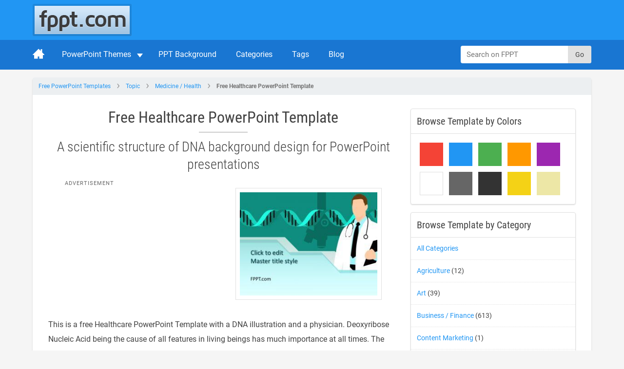

--- FILE ---
content_type: image/svg+xml
request_url: https://cdn2.free-power-point-templates.com/wp-content/themes/fppt-2024/html/dist/img/arrow-down-alt.svg
body_size: 80
content:
<svg xmlns="http://www.w3.org/2000/svg" version="1.1" viewBox="0 0 512 512"><path d="M438.6 310.6l-160 160c-12.5 12.5-32.8 12.5-45.3 0l-160-160c-12.5-12.5-12.5-32.8 0-45.3s32.8-12.5 45.3 0l105.4 105.4v-306.7c0-17.7 14.3-32 32-32s32 14.3 32 32v306.7l105.4-105.4c6.2-6.2 14.4-9.4 22.6-9.4s16.4 3.1 22.6 9.4c12.5 12.5 12.5 32.8 0 45.3z" fill="#424242" /></svg>


--- FILE ---
content_type: image/svg+xml
request_url: https://cdn2.free-power-point-templates.com/wp-content/themes/fppt-2024/html/dist/img/attachment.svg
body_size: 148
content:
<svg xmlns="http://www.w3.org/2000/svg" version="1.1" viewBox="0 0 512 512"><path d="M332.9 163.5l-32.5-32.5-162.4 162.4c-26.9 26.9-26.9 70.5 0 97.4 26.9 26.9 70.5 26.9 97.4 0l194.9-194.9c44.9-44.8 44.9-117.5 0-162.4-44.8-44.9-117.6-44.9-162.4 0l-204.6 204.6c-0.1 0.2-0.3 0.3-0.4 0.4-62.6 62.5-62.6 163.9 0 226.5 62.5 62.5 163.9 62.5 226.5 0 0.1-0.1 0.3-0.3 0.4-0.4l0 0 139.7-139.6-32.5-32.5-139.7 139.6c-0.1 0.1-0.3 0.3-0.4 0.4-44.5 44.5-117 44.5-161.5 0-44.5-44.5-44.5-117 0-161.5 0.2-0.2 0.3-0.3 0.4-0.4l0 0 204.6-204.6c26.9-26.9 70.6-26.9 97.4 0 26.9 26.9 26.9 70.6 0 97.4l-194.9 194.9c-9 9-23.5 9-32.5 0-8.9-8.9-8.9-23.5 0-32.5l162.4-162.4z" fill="#424242" /></svg>


--- FILE ---
content_type: application/javascript
request_url: https://c.pubguru.net/pg.fppt.js
body_size: 11266
content:
/* pubguru[250716-2e9] prebid[9.4.0] branch[tan] date[24-01-2026 17:37] */
(()=>{if(/bot|googlebot|crawler|spider|robot|crawling|facebookexternalhit|lighthouse/i.test(navigator.userAgent))throw new Error("-- disabling pg script because a bot or crawler was detected");window.adUnits=[{"autoplay": true, "autozone": "off", "bids": [], "code": "/5106529/fppt_leaderboard_desk", "device": "desktop", "position": "preroll", "sizeMapping": [], "sizes": [[728, 90], [970, 90]], "skippable": true, "slot": "fppt_leaderboard_desk", "type": "display", "viewability": 1, "desktopViewability": 49.76}, {"autoplay": true, "autozone": "off", "bids": [], "code": "/5106529/fppt_top_desk", "device": "desktop", "position": "preroll", "sizeMapping": [], "sizes": [[300, 250]], "skippable": true, "slot": "fppt_top_desk", "type": "display", "viewability": 1}, {"autoplay": true, "autozone": "off", "bids": [], "code": "/5106529/fppt_content1_desk", "device": "desktop", "position": "preroll", "sizeMapping": [], "sizes": [[300, 250], [336, 280], [250, 250]], "skippable": true, "slot": "fppt_content1_desk", "type": "display", "viewability": 1, "desktopViewability": 57.83}, {"autoplay": true, "autozone": "off", "bids": [], "code": "/5106529/fppt_content2_desk", "device": "desktop", "position": "preroll", "sizeMapping": [], "sizes": [[300, 250], [336, 280], [250, 250]], "skippable": true, "slot": "fppt_content2_desk", "type": "display", "viewability": 1, "desktopViewability": 56.5}, {"autoplay": true, "autozone": "off", "bids": [], "code": "/5106529/fppt_contentwide1_desk", "device": "desktop", "position": "preroll", "sizeMapping": [], "sizes": [[540, 360], [640, 360]], "skippable": true, "slot": "fppt_contentwide1_desk", "type": "display", "viewability": 1, "desktopViewability": 60.67}, {"autoplay": true, "autozone": "off", "bids": [], "code": "/5106529/fppt_contentwide2_desk", "device": "desktop", "position": "preroll", "sizeMapping": [], "sizes": [[468, 60], [540, 360], [640, 360]], "skippable": true, "slot": "fppt_contentwide2_desk", "type": "display", "viewability": 1}, {"autoplay": true, "autozone": "off", "bids": [], "code": "/5106529/fppt_sidebar1_desk", "device": "desktop", "position": "preroll", "sizeMapping": [], "sizes": [[300, 250]], "skippable": true, "slot": "fppt_sidebar1_desk", "type": "display", "viewability": 1, "desktopViewability": 61.26}, {"autoplay": true, "autozone": "off", "bids": [], "code": "/5106529/fppt_sidebar2_desk", "device": "desktop", "position": "preroll", "sizeMapping": [], "sizes": [[300, 250], [300, 600], [160, 600]], "skippable": true, "slot": "fppt_sidebar2_desk", "type": "display", "viewability": 1, "desktopViewability": 63.96}, {"autoplay": true, "autozone": "off", "bids": [], "code": "/5106529/fppt_footer_desk", "device": "desktop", "position": "preroll", "sizeMapping": [], "sizes": [[970, 250], [640, 360]], "skippable": true, "slot": "fppt_footer_desk", "type": "display", "viewability": 1}, {"autoplay": true, "autozone": "anchor-bottom", "bids": [], "code": "/5106529/fppt_anchor_desk", "device": "desktop", "position": "preroll", "sizeMapping": [], "sizes": [[728, 90], [970, 90]], "skippable": true, "slot": "fppt_anchor_desk", "type": "display", "viewability": 1}, {"autoplay": true, "autozone": "off", "bids": [], "code": "/5106529/fppt_leaderboard_mob", "device": "mobile", "position": "preroll", "sizeMapping": [], "sizes": [[320, 50]], "skippable": true, "slot": "fppt_leaderboard_mob", "type": "display", "viewability": 1}, {"autoplay": true, "autozone": "off", "bids": [], "code": "/5106529/fppt_content1_mob", "device": "mobile", "position": "preroll", "sizeMapping": [], "sizes": [[300, 250], [250, 250], [336, 280]], "skippable": true, "slot": "fppt_content1_mob", "type": "display", "viewability": 1}, {"autoplay": true, "autozone": "off", "bids": [], "code": "/5106529/fppt_content2_mob", "device": "mobile", "position": "preroll", "sizeMapping": [], "sizes": [[300, 250], [336, 280], [250, 250]], "skippable": true, "slot": "fppt_content2_mob", "type": "display", "viewability": 1}, {"autoplay": true, "autozone": "anchor-bottom", "bids": [], "code": "/5106529/fppt_anchor_mob", "device": "mobile", "position": "preroll", "sizeMapping": [], "sizes": [[320, 50], [320, 100]], "skippable": true, "slot": "fppt_anchor_mob", "type": "display", "viewability": 1}, {"code": "/5106529/fppt_oop", "sizes": [[1, 1]], "bids": [], "slot": "fppt_oop", "type": "display", "viewability": 1, "device": "all", "autozone": "off", "position": "preroll", "skippable": true, "autoplay": true, "sizeMapping": []}],window.adBidders={"amazon": {"symbol": "AW", "refreshAllowed": true, "defaultRevenueShare": 0.0}},window.pgGamNetwork={"timeout": 2000, "trackURI": true, "trackUTMs": true, "hbDecimals": 2, "refreshMax": 0, "currencyAdx": "USD", "multivariate": 0, "refreshTimeout": 1, "dynamicAdxFloor": true, "collapseEmptyDivs": false, "newAnalyticsUrlPercent": 1, "safeframesDesktopFloor": 0, "hasAdxBanditLineItems": true, "analyticsUrl": "https://a3.pubguru.net/", "tc_api_base_interval": 45000, "hasAdsenseBanditLineItems": false, "dfpSingleRequest": false, "toUsdConversionRate": 1.0, "displayName": "mgnn sa", "networkCode": 5106529, "currencyCode": "USD", "hbMaxPrice": 2000, "hbPriceStep": 1, "domains": [["free-power-point-templates.com", "slidehunter.com"]], "enableCustomTimeout": false, "imp30": 17071061, "pv30": 2658997},window.pgPublisher={"publisher_name": "MGNN SA", "slack": "mgnn-sa", "Adops_Director": "mel", "Adops_Team_Name": "bea", "is_premium_pub": false, "extended_page_report_date_range": false},window.pgDomain={"name": "free-power-point-templates.com", "ga": "G-C6E0S7694M", "cmp": "gfc", "psp": 0, "s2s": false, "spa": true, "lazy": 1, "logo": "https://cdn.free-power-point-templates.com/wp-content/themes/fppt-2017/img/logo.png", "utms": "utm_term, utm_source, utm_campaign, utm_content, utm_medium", "coppa": false, "rebid": "disabled", "tcv3t": 0.4, "anchor": true, "autoAd": 0, "chaser": 1, "m2Logo": false, "sticky": true, "adLabel": "ADVERTISEMENT", "adopsAi": false, "timeout": 2000, "pidShift": false, "rewarded": true, "trackURI": true, "vignette": "adx", "lazyDepth": 0.75, "offerwall": 0, "outstream": 0, "superview": false, "unblockia": false, "adsenseBid": 0.01, "hbDecimals": 2, "onboarding": true, "onpageAttr": false, "onpageLazy": false, "refreshMax": 0, "unitCenter": false, "unitMargin": "0", "utmPercent": 0.001, "anchorDelay": 0, "currencyAdx": "USD", "driftingTop": 0, "floorMethod": "uprkvp", "floorSource": "dynamic-encode", "ghostBidMin": 0, "identityHub": false, "isHbEnabled": true, "isTcOnlyPub": false, "onpagePgtag": true, "publisherCC": "UY", "rebidRounds": 2, "refreshType": "disabled", "analyticsUrl": "https://a3.pubguru.net/", "anchorDevice": "both", "blockthrough": false, "chaserMobile": 0, "dataTransfer": false, "driftingType": "disabled", "ghostBidMult": 1, "googleAnchor": false, "rebidPercent": 0, "refreshHbAds": false, "stickyHeight": "2000px", "tcParameters": "{}", "adsense320x50": "1739936353", "adsense728x90": "1739936353", "aiNoChildUnit": true, "allowCrawlers": false, "anchorPercent": 1, "hosted_adstxt": false, "interscroller": 0, "optimizeSizes": true, "pgCaptchaLang": "EN", "privacyPolicy": "https://www.free-power-point-templates.com/privacy-policy", "refreshDemand": "default", "supplyChainId": "0796d5c85f", "tcApiInterval": 45000, "unitMinHeight": false, "adsense160x600": "1739936353", "adsense300x100": "1739936353", "adsense300x250": "1739936353", "adsense300x600": "1739936353", "adsense320x100": "1739936353", "adsense336x280": "1739936353", "adsenseAutoAds": false, "aiVariantSplit": "{\"updatedAt\": 1717045415, \"version\": 1, \"features\": {\"anchor\": [{\"variants\": {\"g\": 0.988, \"p\": 0.006, \"d\": 0.006}, \"versions\": [\"240515-442\", \"240515-591\", \"240515-da8\", \"240522-bbf\"]}]}}", "anchorPosition": "bottom", "driftingHeight": 1.5, "m2LogoPosition": "left", "outstreamDepth": -1, "refreshTimeout": 0, "stagingPercent": 0.5, "unitAutoMargin": true, "adLabelPosition": "disabled", "adsenseClientId": "ca-pub-3801513653062757", "appFeatureFlag1": 0, "autoAdOnDesktop": true, "floorMapDynamic": {"targets": {"desktop": {"AE": {"a": {"*": {"*": {"arms": ["0.40", "0.45", "0.50"], "b": "e", "d": 34}}}, "e": {"*": {"*": {"arms": ["0.20", "0.22", "0.25"], "b": "b", "d": 34}}}, "f": {"*": {"*": {"arms": ["0.55", "0.60", "0.65"], "b": "b", "d": 34}}}, "g": {"*": {"*": {"arms": ["0.00", "0.02", "0.04"], "b": "b", "d": 34}}}, "h": {"*": {"*": {"arms": ["0.20", "0.22", "0.25"], "b": "c", "d": 34}}}, "i": {"*": {"*": {"arms": ["0.10", "0.12", "0.14"], "b": "b", "d": 34}}}, "j": {"*": {"*": {"arms": ["0.70", "0.75", "0.85"], "b": "b", "d": 34}}}, "k": {"*": {"*": {"arms": ["0.00", "0.00", "0.02"], "b": "d", "d": 34}}}, "l": {"*": {"*": {"arms": ["0.50", "0.55", "0.60"], "b": "b", "d": 34}}}, "m": {"*": {"*": {"arms": ["0.04", "0.06", "0.08"], "b": "d", "d": 34}}}}, "AF": {"l": {"*": {"*": {"arms": ["0.08", "0.10", "0.12"], "b": "d", "d": 34}}}, "m": {"*": {"*": {"arms": ["0.04", "0.06", "0.08"], "b": "c", "d": 34}}}}, "AL": {"h": {"*": {"*": {"arms": ["0.45", "0.50", "0.55"], "b": "a", "d": 34}}}, "k": {"*": {"*": {"arms": ["0.30", "0.35", "0.40"], "b": "a", "d": 34}}}, "l": {"*": {"*": {"arms": ["0.25", "0.30", "0.35"], "b": "c", "d": 34}}}, "m": {"*": {"*": {"arms": ["0.04", "0.06", "0.08"], "b": "e", "d": 34}}}}, "AO": {"l": {"*": {"*": {"arms": ["0.50", "0.55", "0.60"], "b": "b", "d": 34}}}, "m": {"*": {"*": {"arms": ["0.04", "0.06", "0.08"], "b": "a", "d": 34}}}}, "AT": {"k": {"*": {"*": {"arms": ["0.50", "0.55", "0.60"], "b": "d", "d": 34}}}, "l": {"*": {"*": {"arms": ["0.50", "0.55", "0.60"], "b": "c", "d": 34}}}, "m": {"*": {"*": {"arms": ["0.04", "0.06", "0.08"], "b": "a", "d": 34}}}}, "AU": {"n": {"*": {"*": {"arms": ["1.10", "1.25", "1.35"], "b": "c", "d": 34}}}, "o": {"*": {"*": {"arms": ["0.60", "0.65", "0.70"], "b": "e", "d": 34}}}, "e": {"*": {"*": {"arms": ["0.25", "0.30", "0.35"], "b": "c", "d": 34}}}, "f": {"*": {"*": {"arms": ["1.20", "1.35", "1.50"], "b": "c", "d": 34}}}, "g": {"*": {"*": {"arms": ["0.08", "0.10", "0.12"], "b": "d", "d": 34}}}, "i": {"*": {"*": {"arms": ["0.30", "0.35", "0.40"], "b": "d", "d": 34}}}, "k": {"*": {"*": {"arms": ["0.02", "0.04", "0.06"], "b": "c", "d": 34}}}, "l": {"*": {"*": {"arms": ["0.25", "0.30", "0.35"], "b": "c", "d": 34}}}, "m": {"*": {"*": {"arms": ["0.04", "0.06", "0.08"], "b": "c", "d": 34}}}}, "AZ": {"k": {"*": {"*": {"arms": ["0.16", "0.18", "0.20"], "b": "a", "d": 34}}}, "l": {"*": {"*": {"arms": ["12.00", "13.00", "14.00"], "b": "a", "d": 34}}}, "m": {"*": {"*": {"arms": ["2.50", "2.80", "3.00"], "b": "a", "d": 34}}}}, "BA": {"l": {"*": {"*": {"arms": ["0.04", "0.06", "0.08"], "b": "c", "d": 34}}}, "m": {"*": {"*": {"arms": ["0.04", "0.06", "0.08"], "b": "c", "d": 34}}}}, "BD": {"f": {"*": {"*": {"arms": ["0.12", "0.14", "0.16"], "b": "a", "d": 34}}}, "j": {"*": {"*": {"arms": ["0.00", "0.00", "0.02"], "b": "d", "d": 34}}}, "l": {"*": {"*": {"arms": ["0.00", "0.00", "0.02"], "b": "c", "d": 34}}}, "m": {"*": {"*": {"arms": ["0.04", "0.06", "0.08"], "b": "a", "d": 34}}}}, "BE": {"k": {"*": {"*": {"arms": ["0.70", "0.80", "0.90"], "b": "a", "d": 34}}}, "l": {"*": {"*": {"arms": ["12.00", "13.00", "14.00"], "b": "a", "d": 34}}}, "m": {"*": {"*": {"arms": ["0.04", "0.06", "0.08"], "b": "a", "d": 34}}}}, "BG": {"f": {"*": {"*": {"arms": ["0.20", "0.22", "0.25"], "b": "e", "d": 34}}}, "l": {"*": {"*": {"arms": ["0.04", "0.06", "0.08"], "b": "e", "d": 34}}}, "m": {"*": {"*": {"arms": ["0.02", "0.04", "0.06"], "b": "e", "d": 34}}}}, "BR": {"f": {"*": {"*": {"arms": ["0.55", "0.60", "0.65"], "b": "b", "d": 34}}}, "h": {"*": {"*": {"arms": ["0.20", "0.22", "0.25"], "b": "c", "d": 34}}}, "i": {"*": {"*": {"arms": ["0.55", "0.60", "0.65"], "b": "a", "d": 34}}}, "k": {"*": {"*": {"arms": ["0.04", "0.06", "0.08"], "b": "d", "d": 34}}}, "l": {"*": {"*": {"arms": ["0.14", "0.16", "0.18"], "b": "c", "d": 34}}}, "m": {"*": {"*": {"arms": ["0.04", "0.06", "0.08"], "b": "b", "d": 34}}}}, "CA": {"p": {"*": {"*": {"arms": ["1.35", "1.50", "1.65"], "b": "d", "d": 34}}}, "n": {"*": {"*": {"arms": ["1.10", "1.25", "1.35"], "b": "e", "d": 34}}}, "o": {"*": {"*": {"arms": ["0.60", "0.65", "0.70"], "b": "e", "d": 34}}}, "a": {"*": {"*": {"arms": ["0.50", "0.55", "0.60"], "b": "b", "d": 34}}}, "e": {"*": {"*": {"arms": ["0.50", "0.55", "0.60"], "b": "d", "d": 34}}}, "f": {"*": {"*": {"arms": ["1.20", "1.35", "1.50"], "b": "d", "d": 34}}}, "q": {"*": {"*": {"arms": ["1.95", "2.15", "2.35"], "b": "a", "d": 34}}}, "g": {"*": {"*": {"arms": ["0.00", "0.02", "0.04"], "b": "a", "d": 34}}}, "h": {"*": {"*": {"arms": ["0.65", "0.70", "0.75"], "b": "b", "d": 34}}}, "i": {"*": {"*": {"arms": ["0.00", "0.00", "0.02"], "b": "b", "d": 34}}}, "j": {"*": {"*": {"arms": ["2.35", "2.60", "2.90"], "b": "e", "d": 34}}}, "k": {"*": {"*": {"arms": ["0.00", "0.00", "0.02"], "b": "b", "d": 34}}}, "l": {"*": {"*": {"arms": ["0.06", "0.08", "0.10"], "b": "c", "d": 34}}}, "m": {"*": {"*": {"arms": ["0.00", "0.00", "0.02"], "b": "d", "d": 34}}}}, "CH": {"k": {"*": {"*": {"arms": ["0.14", "0.16", "0.18"], "b": "b", "d": 34}}}, "l": {"*": {"*": {"arms": ["0.50", "0.55", "0.60"], "b": "b", "d": 34}}}, "m": {"*": {"*": {"arms": ["0.04", "0.06", "0.08"], "b": "a", "d": 34}}}}, "CI": {"i": {"*": {"*": {"arms": ["0.08", "0.10", "0.12"], "b": "a", "d": 34}}}, "k": {"*": {"*": {"arms": ["0.00", "0.02", "0.04"], "b": "a", "d": 34}}}, "l": {"*": {"*": {"arms": ["1.20", "1.35", "1.50"], "b": "a", "d": 34}}}, "m": {"*": {"*": {"arms": ["0.65", "0.75", "0.80"], "b": "a", "d": 34}}}}, "CM": {"m": {"*": {"*": {"arms": ["0.00", "0.00", "0.02"], "b": "c", "d": 34}}}}, "CN": {"f": {"*": {"*": {"arms": ["0.18", "0.20", "0.22"], "b": "c", "d": 34}}}, "h": {"*": {"*": {"arms": ["0.12", "0.14", "0.16"], "b": "a", "d": 34}}}, "k": {"*": {"*": {"arms": ["0.00", "0.00", "0.02"], "b": "a", "d": 34}}}, "l": {"*": {"*": {"arms": ["0.00", "0.00", "0.02"], "b": "a", "d": 34}}}, "m": {"*": {"*": {"arms": ["0.00", "0.00", "0.02"], "b": "a", "d": 34}}}}, "DE": {"a": {"*": {"*": {"arms": ["0.20", "0.22", "0.25"], "b": "d", "d": 34}}}, "e": {"*": {"*": {"arms": ["0.10", "0.12", "0.14"], "b": "a", "d": 34}}}, "f": {"*": {"*": {"arms": ["0.45", "0.50", "0.55"], "b": "a", "d": 34}}}, "q": {"*": {"*": {"arms": ["0.00", "0.00", "0.02"], "b": "a", "d": 34}}}, "g": {"*": {"*": {"arms": ["0.00", "0.00", "0.02"], "b": "d", "d": 34}}}, "h": {"*": {"*": {"arms": ["0.14", "0.16", "0.18"], "b": "b", "d": 34}}}, "i": {"*": {"*": {"arms": ["0.04", "0.06", "0.08"], "b": "d", "d": 34}}}, "j": {"*": {"*": {"arms": ["1.05", "1.15", "1.25"], "b": "c", "d": 34}}}, "k": {"*": {"*": {"arms": ["0.00", "0.00", "0.02"], "b": "b", "d": 34}}}, "l": {"*": {"*": {"arms": ["0.00", "0.00", "0.02"], "b": "b", "d": 34}}}, "m": {"*": {"*": {"arms": ["0.00", "0.00", "0.02"], "b": "b", "d": 34}}}}, "DK": {"m": {"*": {"*": {"arms": ["26.00", "30.00", "32.00"], "b": "a", "d": 34}}}}, "DZ": {"f": {"*": {"*": {"arms": ["0.00", "0.02", "0.04"], "b": "c", "d": 34}}}, "i": {"*": {"*": {"arms": ["0.10", "0.12", "0.14"], "b": "a", "d": 34}}}, "l": {"*": {"*": {"arms": ["0.04", "0.06", "0.08"], "b": "b", "d": 34}}}, "m": {"*": {"*": {"arms": ["0.04", "0.06", "0.08"], "b": "b", "d": 34}}}}, "EG": {"a": {"*": {"*": {"arms": ["0.04", "0.06", "0.08"], "b": "a", "d": 34}}}, "e": {"*": {"*": {"arms": ["0.04", "0.06", "0.08"], "b": "a", "d": 34}}}, "f": {"*": {"*": {"arms": ["0.08", "0.10", "0.12"], "b": "d", "d": 34}}}, "h": {"*": {"*": {"arms": ["0.18", "0.20", "0.22"], "b": "a", "d": 34}}}, "i": {"*": {"*": {"arms": ["0.12", "0.14", "0.16"], "b": "a", "d": 34}}}, "j": {"*": {"*": {"arms": ["0.30", "0.35", "0.40"], "b": "d", "d": 34}}}, "k": {"*": {"*": {"arms": ["0.10", "0.12", "0.14"], "b": "a", "d": 34}}}, "l": {"*": {"*": {"arms": ["0.06", "0.08", "0.10"], "b": "e", "d": 34}}}, "m": {"*": {"*": {"arms": ["0.04", "0.06", "0.08"], "b": "b", "d": 34}}}}, "ES": {"e": {"*": {"*": {"arms": ["0.60", "0.65", "0.70"], "b": "a", "d": 34}}}, "f": {"*": {"*": {"arms": ["3.70", "4.10", "4.50"], "b": "a", "d": 34}}}, "i": {"*": {"*": {"arms": ["0.25", "0.30", "0.35"], "b": "a", "d": 34}}}, "k": {"*": {"*": {"arms": ["0.04", "0.06", "0.08"], "b": "d", "d": 34}}}, "l": {"*": {"*": {"arms": ["0.50", "0.55", "0.60"], "b": "c", "d": 34}}}, "m": {"*": {"*": {"arms": ["0.04", "0.06", "0.08"], "b": "e", "d": 34}}}}, "ET": {"a": {"*": {"*": {"arms": ["0.14", "0.16", "0.18"], "b": "a", "d": 34}}}, "f": {"*": {"*": {"arms": ["0.02", "0.04", "0.06"], "b": "b", "d": 34}}}, "g": {"*": {"*": {"arms": ["0.00", "0.02", "0.04"], "b": "a", "d": 34}}}, "h": {"*": {"*": {"arms": ["0.00", "0.00", "0.02"], "b": "a", "d": 34}}}, "j": {"*": {"*": {"arms": ["0.95", "1.05", "1.15"], "b": "a", "d": 34}}}, "k": {"*": {"*": {"arms": ["0.00", "0.00", "0.02"], "b": "c", "d": 34}}}, "l": {"*": {"*": {"arms": ["0.50", "0.55", "0.60"], "b": "c", "d": 34}}}, "m": {"*": {"*": {"arms": ["0.02", "0.04", "0.06"], "b": "d", "d": 34}}}}, "FI": {"i": {"*": {"*": {"arms": ["1.10", "1.25", "1.35"], "b": "a", "d": 34}}}, "k": {"*": {"*": {"arms": ["1.20", "1.35", "1.50"], "b": "a", "d": 34}}}, "l": {"*": {"*": {"arms": ["12.00", "13.00", "14.00"], "b": "a", "d": 34}}}, "m": {"*": {"*": {"arms": ["6.20", "6.80", "7.40"], "b": "a", "d": 34}}}}, "FR": {"a": {"*": {"*": {"arms": ["0.40", "0.45", "0.50"], "b": "b", "d": 34}}}, "e": {"*": {"*": {"arms": ["0.20", "0.22", "0.25"], "b": "b", "d": 34}}}, "f": {"*": {"*": {"arms": ["0.45", "0.50", "0.55"], "b": "b", "d": 34}}}, "h": {"*": {"*": {"arms": ["0.22", "0.25", "0.30"], "b": "e", "d": 34}}}, "i": {"*": {"*": {"arms": ["0.10", "0.12", "0.14"], "b": "d", "d": 34}}}, "k": {"*": {"*": {"arms": ["0.10", "0.12", "0.14"], "b": "b", "d": 34}}}, "l": {"*": {"*": {"arms": ["0.50", "0.55", "0.60"], "b": "e", "d": 34}}}, "m": {"*": {"*": {"arms": ["0.04", "0.06", "0.08"], "b": "c", "d": 34}}}}, "GB": {"p": {"*": {"*": {"arms": ["0.75", "0.85", "0.95"], "b": "b", "d": 34}}}, "n": {"*": {"*": {"arms": ["0.22", "0.25", "0.30"], "b": "e", "d": 34}}}, "o": {"*": {"*": {"arms": ["0.18", "0.20", "0.22"], "b": "c", "d": 34}}}, "a": {"*": {"*": {"arms": ["0.14", "0.16", "0.18"], "b": "b", "d": 34}}}, "e": {"*": {"*": {"arms": ["0.10", "0.12", "0.14"], "b": "d", "d": 34}}}, "f": {"*": {"*": {"arms": ["0.70", "0.75", "0.85"], "b": "c", "d": 34}}}, "g": {"*": {"*": {"arms": ["0.00", "0.00", "0.02"], "b": "c", "d": 34}}}, "h": {"*": {"*": {"arms": ["0.12", "0.14", "0.16"], "b": "c", "d": 34}}}, "i": {"*": {"*": {"arms": ["0.00", "0.00", "0.02"], "b": "a", "d": 34}}}, "j": {"*": {"*": {"arms": ["2.15", "2.40", "2.60"], "b": "b", "d": 34}}}, "k": {"*": {"*": {"arms": ["0.00", "0.02", "0.04"], "b": "a", "d": 34}}}, "l": {"*": {"*": {"arms": ["0.00", "0.00", "0.02"], "b": "e", "d": 34}}}, "m": {"*": {"*": {"arms": ["0.00", "0.00", "0.02"], "b": "e", "d": 34}}}}, "GE": {"k": {"*": {"*": {"arms": ["0.06", "0.08", "0.10"], "b": "a", "d": 34}}}, "l": {"*": {"*": {"arms": ["0.14", "0.16", "0.18"], "b": "b", "d": 34}}}, "m": {"*": {"*": {"arms": ["0.04", "0.06", "0.08"], "b": "b", "d": 34}}}}, "GH": {"f": {"*": {"*": {"arms": ["0.20", "0.22", "0.25"], "b": "d", "d": 34}}}, "i": {"*": {"*": {"arms": ["0.06", "0.08", "0.10"], "b": "a", "d": 34}}}, "j": {"*": {"*": {"arms": ["0.75", "0.85", "0.95"], "b": "a", "d": 34}}}, "k": {"*": {"*": {"arms": ["0.06", "0.08", "0.10"], "b": "a", "d": 34}}}, "l": {"*": {"*": {"arms": ["0.40", "0.45", "0.50"], "b": "e", "d": 34}}}, "m": {"*": {"*": {"arms": ["0.04", "0.06", "0.08"], "b": "a", "d": 34}}}}, "GR": {"a": {"*": {"*": {"arms": ["0.35", "0.40", "0.45"], "b": "a", "d": 34}}}, "e": {"*": {"*": {"arms": ["0.25", "0.30", "0.35"], "b": "a", "d": 34}}}, "f": {"*": {"*": {"arms": ["0.16", "0.18", "0.20"], "b": "a", "d": 34}}}, "q": {"*": {"*": {"arms": ["0.00", "0.00", "0.02"], "b": "d", "d": 34}}}, "h": {"*": {"*": {"arms": ["0.00", "0.00", "0.02"], "b": "a", "d": 34}}}, "i": {"*": {"*": {"arms": ["0.00", "0.02", "0.04"], "b": "a", "d": 34}}}, "j": {"*": {"*": {"arms": ["1.60", "1.75", "1.95"], "b": "a", "d": 34}}}, "k": {"*": {"*": {"arms": ["0.00", "0.00", "0.02"], "b": "d", "d": 34}}}, "l": {"*": {"*": {"arms": ["0.25", "0.30", "0.35"], "b": "e", "d": 34}}}, "m": {"*": {"*": {"arms": ["0.04", "0.06", "0.08"], "b": "a", "d": 34}}}}, "HK": {"a": {"*": {"*": {"arms": ["0.10", "0.12", "0.14"], "b": "c", "d": 34}}}, "e": {"*": {"*": {"arms": ["0.25", "0.30", "0.35"], "b": "a", "d": 34}}}, "f": {"*": {"*": {"arms": ["0.45", "0.50", "0.55"], "b": "a", "d": 34}}}, "g": {"*": {"*": {"arms": ["0.06", "0.08", "0.10"], "b": "a", "d": 34}}}, "h": {"*": {"*": {"arms": ["0.02", "0.04", "0.06"], "b": "e", "d": 34}}}, "i": {"*": {"*": {"arms": ["0.22", "0.25", "0.30"], "b": "a", "d": 34}}}, "k": {"*": {"*": {"arms": ["0.00", "0.00", "0.02"], "b": "e", "d": 34}}}, "l": {"*": {"*": {"arms": ["0.50", "0.55", "0.60"], "b": "c", "d": 34}}}, "m": {"*": {"*": {"arms": ["0.00", "0.00", "0.02"], "b": "d", "d": 34}}}}, "HR": {"h": {"*": {"*": {"arms": ["0.12", "0.14", "0.16"], "b": "a", "d": 34}}}, "k": {"*": {"*": {"arms": ["0.12", "0.14", "0.16"], "b": "a", "d": 34}}}, "l": {"*": {"*": {"arms": ["0.25", "0.30", "0.35"], "b": "a", "d": 34}}}, "m": {"*": {"*": {"arms": ["0.04", "0.06", "0.08"], "b": "b", "d": 34}}}}, "HU": {"f": {"*": {"*": {"arms": ["0.20", "0.22", "0.25"], "b": "c", "d": 34}}}, "k": {"*": {"*": {"arms": ["0.30", "0.35", "0.40"], "b": "a", "d": 34}}}, "l": {"*": {"*": {"arms": ["0.25", "0.30", "0.35"], "b": "b", "d": 34}}}, "m": {"*": {"*": {"arms": ["0.04", "0.06", "0.08"], "b": "a", "d": 34}}}}, "ID": {"p": {"*": {"*": {"arms": ["0.45", "0.50", "0.55"], "b": "a", "d": 34}}}, "n": {"*": {"*": {"arms": ["0.45", "0.50", "0.55"], "b": "a", "d": 34}}}, "f": {"*": {"*": {"arms": ["0.06", "0.08", "0.10"], "b": "d", "d": 34}}}, "j": {"*": {"*": {"arms": ["0.12", "0.14", "0.16"], "b": "b", "d": 34}}}, "l": {"*": {"*": {"arms": ["0.16", "0.18", "0.20"], "b": "b", "d": 34}}}, "m": {"*": {"*": {"arms": ["0.02", "0.04", "0.06"], "b": "b", "d": 34}}}}, "IE": {"k": {"*": {"*": {"arms": ["0.70", "0.75", "0.85"], "b": "a", "d": 34}}}, "l": {"*": {"*": {"arms": ["8.00", "8.80", "9.60"], "b": "a", "d": 34}}}, "m": {"*": {"*": {"arms": ["0.00", "0.00", "0.02"], "b": "d", "d": 34}}}}, "IL": {"e": {"*": {"*": {"arms": ["0.20", "0.22", "0.25"], "b": "e", "d": 34}}}, "i": {"*": {"*": {"arms": ["0.20", "0.22", "0.25"], "b": "b", "d": 34}}}, "k": {"*": {"*": {"arms": ["0.25", "0.30", "0.35"], "b": "b", "d": 34}}}, "l": {"*": {"*": {"arms": ["0.50", "0.55", "0.60"], "b": "c", "d": 34}}}, "m": {"*": {"*": {"arms": ["0.04", "0.06", "0.08"], "b": "a", "d": 34}}}}, "IN": {"fppt_blog_content2_desk": {"*": {"*": {"arms": ["0.25", "0.30", "0.35"], "b": "a", "d": 34}}}, "p": {"*": {"*": {"arms": ["0.20", "0.22", "0.25"], "b": "b", "d": 34}}}, "n": {"*": {"*": {"arms": ["0.10", "0.12", "0.14"], "b": "a", "d": 34}}}, "o": {"*": {"*": {"arms": ["0.00", "0.00", "0.02"], "b": "a", "d": 34}}}, "f": {"*": {"*": {"arms": ["0.18", "0.20", "0.22"], "b": "c", "d": 34}}}, "h": {"*": {"*": {"arms": ["0.00", "0.00", "0.02"], "b": "a", "d": 34}}}, "j": {"*": {"*": {"arms": ["0.30", "0.35", "0.40"], "b": "b", "d": 34}}}, "k": {"*": {"*": {"arms": ["0.08", "0.10", "0.12"], "b": "a", "d": 34}}}, "l": {"*": {"*": {"arms": ["0.06", "0.08", "0.10"], "b": "b", "d": 34}}}, "m": {"*": {"*": {"arms": ["0.02", "0.04", "0.06"], "b": "d", "d": 34}}}}, "IQ": {"f": {"*": {"*": {"arms": ["0.00", "0.02", "0.04"], "b": "b", "d": 34}}}, "g": {"*": {"*": {"arms": ["0.00", "0.00", "0.02"], "b": "a", "d": 34}}}, "h": {"*": {"*": {"arms": ["0.06", "0.08", "0.10"], "b": "a", "d": 34}}}, "i": {"*": {"*": {"arms": ["0.10", "0.12", "0.14"], "b": "a", "d": 34}}}, "j": {"*": {"*": {"arms": ["0.22", "0.25", "0.30"], "b": "b", "d": 34}}}, "k": {"*": {"*": {"arms": ["0.00", "0.00", "0.02"], "b": "a", "d": 34}}}, "l": {"*": {"*": {"arms": ["0.10", "0.12", "0.14"], "b": "e", "d": 34}}}, "m": {"*": {"*": {"arms": ["0.04", "0.06", "0.08"], "b": "e", "d": 34}}}}, "IT": {"a": {"*": {"*": {"arms": ["0.10", "0.12", "0.14"], "b": "b", "d": 34}}}, "e": {"*": {"*": {"arms": ["0.40", "0.45", "0.50"], "b": "a", "d": 34}}}, "f": {"*": {"*": {"arms": ["0.75", "0.85", "0.95"], "b": "a", "d": 34}}}, "g": {"*": {"*": {"arms": ["0.12", "0.14", "0.16"], "b": "a", "d": 34}}}, "h": {"*": {"*": {"arms": ["0.25", "0.30", "0.35"], "b": "c", "d": 34}}}, "i": {"*": {"*": {"arms": ["0.14", "0.16", "0.18"], "b": "c", "d": 34}}}, "k": {"*": {"*": {"arms": ["0.00", "0.00", "0.02"], "b": "c", "d": 34}}}, "l": {"*": {"*": {"arms": ["0.50", "0.55", "0.60"], "b": "d", "d": 34}}}, "m": {"*": {"*": {"arms": ["0.04", "0.06", "0.08"], "b": "c", "d": 34}}}}, "JM": {"k": {"*": {"*": {"arms": ["0.06", "0.08", "0.10"], "b": "a", "d": 34}}}, "l": {"*": {"*": {"arms": ["1.40", "1.55", "1.70"], "b": "a", "d": 34}}}, "m": {"*": {"*": {"arms": ["0.04", "0.06", "0.08"], "b": "a", "d": 34}}}}, "JO": {"m": {"*": {"*": {"arms": ["0.04", "0.06", "0.08"], "b": "e", "d": 34}}}}, "JP": {"e": {"*": {"*": {"arms": ["0.00", "0.02", "0.04"], "b": "a", "d": 34}}}, "f": {"*": {"*": {"arms": ["0.45", "0.50", "0.55"], "b": "c", "d": 34}}}, "g": {"*": {"*": {"arms": ["0.00", "0.00", "0.02"], "b": "c", "d": 34}}}, "h": {"*": {"*": {"arms": ["0.00", "0.00", "0.02"], "b": "c", "d": 34}}}, "i": {"*": {"*": {"arms": ["0.00", "0.00", "0.02"], "b": "b", "d": 34}}}, "k": {"*": {"*": {"arms": ["0.00", "0.00", "0.02"], "b": "d", "d": 34}}}, "l": {"*": {"*": {"arms": ["0.00", "0.00", "0.02"], "b": "d", "d": 34}}}, "m": {"*": {"*": {"arms": ["0.00", "0.00", "0.02"], "b": "e", "d": 34}}}}, "KE": {"f": {"*": {"*": {"arms": ["0.65", "0.70", "0.75"], "b": "a", "d": 34}}}, "i": {"*": {"*": {"arms": ["0.30", "0.35", "0.40"], "b": "a", "d": 34}}}, "j": {"*": {"*": {"arms": ["1.35", "1.50", "1.65"], "b": "a", "d": 34}}}, "k": {"*": {"*": {"arms": ["0.12", "0.14", "0.16"], "b": "a", "d": 34}}}, "l": {"*": {"*": {"arms": ["0.25", "0.30", "0.35"], "b": "b", "d": 34}}}, "m": {"*": {"*": {"arms": ["0.04", "0.06", "0.08"], "b": "b", "d": 34}}}}, "KH": {"e": {"*": {"*": {"arms": ["0.16", "0.18", "0.20"], "b": "a", "d": 34}}}, "f": {"*": {"*": {"arms": ["0.85", "0.90", "1.00"], "b": "a", "d": 34}}}, "g": {"*": {"*": {"arms": ["0.02", "0.04", "0.06"], "b": "a", "d": 34}}}, "h": {"*": {"*": {"arms": ["0.18", "0.20", "0.22"], "b": "a", "d": 34}}}, "i": {"*": {"*": {"arms": ["0.16", "0.18", "0.20"], "b": "a", "d": 34}}}, "j": {"*": {"*": {"arms": ["1.65", "1.85", "2.05"], "b": "a", "d": 34}}}, "k": {"*": {"*": {"arms": ["0.02", "0.04", "0.06"], "b": "a", "d": 34}}}, "l": {"*": {"*": {"arms": ["0.40", "0.45", "0.50"], "b": "a", "d": 34}}}, "m": {"*": {"*": {"arms": ["0.02", "0.04", "0.06"], "b": "c", "d": 34}}}}, "KR": {"a": {"*": {"*": {"arms": ["0.10", "0.12", "0.14"], "b": "b", "d": 34}}}, "e": {"*": {"*": {"arms": ["0.10", "0.12", "0.14"], "b": "a", "d": 34}}}, "f": {"*": {"*": {"arms": ["0.85", "0.95", "1.05"], "b": "b", "d": 34}}}, "g": {"*": {"*": {"arms": ["0.30", "0.35", "0.40"], "b": "a", "d": 34}}}, "h": {"*": {"*": {"arms": ["0.22", "0.25", "0.30"], "b": "d", "d": 34}}}, "i": {"*": {"*": {"arms": ["0.08", "0.10", "0.12"], "b": "c", "d": 34}}}, "j": {"*": {"*": {"arms": ["1.10", "1.25", "1.35"], "b": "d", "d": 34}}}, "k": {"*": {"*": {"arms": ["0.18", "0.20", "0.22"], "b": "c", "d": 34}}}, "l": {"*": {"*": {"arms": ["0.50", "0.55", "0.60"], "b": "a", "d": 34}}}, "m": {"*": {"*": {"arms": ["0.02", "0.04", "0.06"], "b": "a", "d": 34}}}}, "LB": {"i": {"*": {"*": {"arms": ["0.06", "0.08", "0.10"], "b": "a", "d": 34}}}, "k": {"*": {"*": {"arms": ["0.06", "0.08", "0.10"], "b": "a", "d": 34}}}, "l": {"*": {"*": {"arms": ["0.25", "0.30", "0.35"], "b": "c", "d": 34}}}, "m": {"*": {"*": {"arms": ["0.04", "0.06", "0.08"], "b": "b", "d": 34}}}}, "LK": {"f": {"*": {"*": {"arms": ["0.18", "0.20", "0.22"], "b": "a", "d": 34}}}, "j": {"*": {"*": {"arms": ["0.14", "0.16", "0.18"], "b": "c", "d": 34}}}, "l": {"*": {"*": {"arms": ["0.10", "0.12", "0.14"], "b": "e", "d": 34}}}, "m": {"*": {"*": {"arms": ["0.04", "0.06", "0.08"], "b": "c", "d": 34}}}}, "LT": {"k": {"*": {"*": {"arms": ["0.45", "0.50", "0.55"], "b": "a", "d": 34}}}, "l": {"*": {"*": {"arms": ["0.25", "0.30", "0.35"], "b": "c", "d": 34}}}, "m": {"*": {"*": {"arms": ["0.04", "0.06", "0.08"], "b": "c", "d": 34}}}}, "LV": {"k": {"*": {"*": {"arms": ["0.14", "0.16", "0.18"], "b": "a", "d": 34}}}, "l": {"*": {"*": {"arms": ["13.00", "14.00", "15.00"], "b": "a", "d": 34}}}, "m": {"*": {"*": {"arms": ["2.60", "2.90", "3.20"], "b": "a", "d": 34}}}}, "LY": {"k": {"*": {"*": {"arms": ["0.04", "0.06", "0.08"], "b": "a", "d": 34}}}, "l": {"*": {"*": {"arms": ["0.25", "0.30", "0.35"], "b": "a", "d": 34}}}, "m": {"*": {"*": {"arms": ["0.04", "0.06", "0.08"], "b": "e", "d": 34}}}}, "MA": {"f": {"*": {"*": {"arms": ["0.20", "0.22", "0.25"], "b": "e", "d": 34}}}, "l": {"*": {"*": {"arms": ["0.04", "0.06", "0.08"], "b": "d", "d": 34}}}, "m": {"*": {"*": {"arms": ["0.04", "0.06", "0.08"], "b": "a", "d": 34}}}}, "MD": {"k": {"*": {"*": {"arms": ["0.25", "0.30", "0.35"], "b": "a", "d": 34}}}, "l": {"*": {"*": {"arms": ["1.45", "1.60", "1.75"], "b": "a", "d": 34}}}, "m": {"*": {"*": {"arms": ["0.04", "0.06", "0.08"], "b": "d", "d": 34}}}}, "MK": {"l": {"*": {"*": {"arms": ["0.50", "0.55", "0.60"], "b": "c", "d": 34}}}, "m": {"*": {"*": {"arms": ["0.04", "0.06", "0.08"], "b": "e", "d": 34}}}}, "MM": {"f": {"*": {"*": {"arms": ["0.00", "0.02", "0.04"], "b": "c", "d": 34}}}, "g": {"*": {"*": {"arms": ["0.00", "0.00", "0.02"], "b": "a", "d": 34}}}, "h": {"*": {"*": {"arms": ["0.10", "0.12", "0.14"], "b": "a", "d": 34}}}, "i": {"*": {"*": {"arms": ["0.10", "0.12", "0.14"], "b": "a", "d": 34}}}, "k": {"*": {"*": {"arms": ["0.04", "0.06", "0.08"], "b": "a", "d": 34}}}, "l": {"*": {"*": {"arms": ["0.00", "0.00", "0.02"], "b": "a", "d": 34}}}, "m": {"*": {"*": {"arms": ["0.00", "0.00", "0.02"], "b": "c", "d": 34}}}}, "MN": {"f": {"*": {"*": {"arms": ["0.08", "0.10", "0.12"], "b": "c", "d": 34}}}, "h": {"*": {"*": {"arms": ["0.10", "0.12", "0.14"], "b": "b", "d": 34}}}, "i": {"*": {"*": {"arms": ["0.14", "0.16", "0.18"], "b": "a", "d": 34}}}, "j": {"*": {"*": {"arms": ["0.55", "0.60", "0.65"], "b": "b", "d": 34}}}, "k": {"*": {"*": {"arms": ["0.00", "0.00", "0.02"], "b": "d", "d": 34}}}, "l": {"*": {"*": {"arms": ["0.20", "0.22", "0.25"], "b": "a", "d": 34}}}, "m": {"*": {"*": {"arms": ["0.04", "0.06", "0.08"], "b": "a", "d": 34}}}}, "MU": {"m": {"*": {"*": {"arms": ["0.00", "0.00", "0.02"], "b": "b", "d": 34}}}}, "MX": {"i": {"*": {"*": {"arms": ["0.20", "0.22", "0.25"], "b": "a", "d": 34}}}, "k": {"*": {"*": {"arms": ["0.00", "0.00", "0.02"], "b": "b", "d": 34}}}, "l": {"*": {"*": {"arms": ["0.50", "0.55", "0.60"], "b": "e", "d": 34}}}, "m": {"*": {"*": {"arms": ["0.04", "0.06", "0.08"], "b": "b", "d": 34}}}}, "MY": {"p": {"*": {"*": {"arms": ["0.70", "0.75", "0.85"], "b": "a", "d": 34}}}, "n": {"*": {"*": {"arms": ["0.10", "0.12", "0.14"], "b": "b", "d": 34}}}, "o": {"*": {"*": {"arms": ["0.30", "0.35", "0.40"], "b": "a", "d": 34}}}, "f": {"*": {"*": {"arms": ["0.40", "0.45", "0.50"], "b": "a", "d": 34}}}, "h": {"*": {"*": {"arms": ["0.08", "0.10", "0.12"], "b": "a", "d": 34}}}, "i": {"*": {"*": {"arms": ["0.00", "0.00", "0.02"], "b": "a", "d": 34}}}, "j": {"*": {"*": {"arms": ["0.70", "0.75", "0.85"], "b": "d", "d": 34}}}, "k": {"*": {"*": {"arms": ["0.02", "0.04", "0.06"], "b": "a", "d": 34}}}, "l": {"*": {"*": {"arms": ["0.14", "0.16", "0.18"], "b": "a", "d": 34}}}, "m": {"*": {"*": {"arms": ["0.00", "0.02", "0.04"], "b": "e", "d": 34}}}}, "NG": {"a": {"*": {"*": {"arms": ["0.35", "0.40", "0.45"], "b": "a", "d": 34}}}, "e": {"*": {"*": {"arms": ["0.25", "0.30", "0.35"], "b": "a", "d": 34}}}, "f": {"*": {"*": {"arms": ["0.20", "0.22", "0.25"], "b": "e", "d": 34}}}, "h": {"*": {"*": {"arms": ["0.45", "0.50", "0.55"], "b": "a", "d": 34}}}, "i": {"*": {"*": {"arms": ["0.00", "0.00", "0.02"], "b": "c", "d": 34}}}, "j": {"*": {"*": {"arms": ["0.30", "0.35", "0.40"], "b": "c", "d": 34}}}, "k": {"*": {"*": {"arms": ["0.08", "0.10", "0.12"], "b": "a", "d": 34}}}, "l": {"*": {"*": {"arms": ["0.14", "0.16", "0.18"], "b": "b", "d": 34}}}, "m": {"*": {"*": {"arms": ["0.02", "0.04", "0.06"], "b": "a", "d": 34}}}}, "NL": {"e": {"*": {"*": {"arms": ["0.20", "0.22", "0.25"], "b": "c", "d": 34}}}, "f": {"*": {"*": {"arms": ["3.90", "4.30", "4.70"], "b": "a", "d": 34}}}, "g": {"*": {"*": {"arms": ["0.55", "0.60", "0.65"], "b": "a", "d": 34}}}, "h": {"*": {"*": {"arms": ["0.85", "0.95", "1.05"], "b": "a", "d": 34}}}, "i": {"*": {"*": {"arms": ["0.45", "0.50", "0.55"], "b": "e", "d": 34}}}, "k": {"*": {"*": {"arms": ["0.00", "0.00", "0.02"], "b": "b", "d": 34}}}, "l": {"*": {"*": {"arms": ["0.00", "0.00", "0.02"], "b": "e", "d": 34}}}, "m": {"*": {"*": {"arms": ["0.00", "0.00", "0.02"], "b": "d", "d": 34}}}}, "NP": {"f": {"*": {"*": {"arms": ["0.25", "0.30", "0.35"], "b": "a", "d": 34}}}, "i": {"*": {"*": {"arms": ["0.02", "0.04", "0.06"], "b": "a", "d": 34}}}, "l": {"*": {"*": {"arms": ["0.00", "0.02", "0.04"], "b": "d", "d": 34}}}, "m": {"*": {"*": {"arms": ["0.04", "0.06", "0.08"], "b": "a", "d": 34}}}}, "OM": {"i": {"*": {"*": {"arms": ["0.10", "0.12", "0.14"], "b": "d", "d": 34}}}, "k": {"*": {"*": {"arms": ["0.25", "0.30", "0.35"], "b": "c", "d": 34}}}, "l": {"*": {"*": {"arms": ["0.14", "0.16", "0.18"], "b": "c", "d": 34}}}, "m": {"*": {"*": {"arms": ["0.04", "0.06", "0.08"], "b": "c", "d": 34}}}}, "PH": {"p": {"*": {"*": {"arms": ["0.20", "0.22", "0.25"], "b": "a", "d": 34}}}, "n": {"*": {"*": {"arms": ["0.00", "0.00", "0.02"], "b": "b", "d": 34}}}, "o": {"*": {"*": {"arms": ["0.08", "0.10", "0.12"], "b": "a", "d": 34}}}, "f": {"*": {"*": {"arms": ["0.00", "0.00", "0.02"], "b": "e", "d": 34}}}, "h": {"*": {"*": {"arms": ["0.00", "0.00", "0.02"], "b": "a", "d": 34}}}, "j": {"*": {"*": {"arms": ["0.06", "0.08", "0.10"], "b": "b", "d": 34}}}, "l": {"*": {"*": {"arms": ["0.00", "0.00", "0.02"], "b": "b", "d": 34}}}, "m": {"*": {"*": {"arms": ["0.00", "0.00", "0.02"], "b": "d", "d": 34}}}}, "PK": {"n": {"*": {"*": {"arms": ["0.10", "0.12", "0.14"], "b": "a", "d": 34}}}, "f": {"*": {"*": {"arms": ["0.22", "0.25", "0.30"], "b": "a", "d": 34}}}, "j": {"*": {"*": {"arms": ["0.02", "0.04", "0.06"], "b": "e", "d": 34}}}, "l": {"*": {"*": {"arms": ["0.04", "0.06", "0.08"], "b": "c", "d": 34}}}, "m": {"*": {"*": {"arms": ["0.04", "0.06", "0.08"], "b": "b", "d": 34}}}}, "PL": {"k": {"*": {"*": {"arms": ["0.14", "0.16", "0.18"], "b": "c", "d": 34}}}, "l": {"*": {"*": {"arms": ["0.50", "0.55", "0.60"], "b": "c", "d": 34}}}, "m": {"*": {"*": {"arms": ["0.04", "0.06", "0.08"], "b": "a", "d": 34}}}}, "PR": {"k": {"*": {"*": {"arms": ["0.00", "0.00", "0.02"], "b": "a", "d": 34}}}, "l": {"*": {"*": {"arms": ["0.25", "0.30", "0.35"], "b": "d", "d": 34}}}, "m": {"*": {"*": {"arms": ["0.04", "0.06", "0.08"], "b": "b", "d": 34}}}}, "PT": {"e": {"*": {"*": {"arms": ["0.55", "0.60", "0.65"], "b": "a", "d": 34}}}, "i": {"*": {"*": {"arms": ["0.60", "0.65", "0.70"], "b": "a", "d": 34}}}, "k": {"*": {"*": {"arms": ["0.04", "0.06", "0.08"], "b": "c", "d": 34}}}, "l": {"*": {"*": {"arms": ["0.25", "0.30", "0.35"], "b": "d", "d": 34}}}, "m": {"*": {"*": {"arms": ["0.04", "0.06", "0.08"], "b": "e", "d": 34}}}}, "QA": {"e": {"*": {"*": {"arms": ["0.25", "0.30", "0.35"], "b": "a", "d": 34}}}, "i": {"*": {"*": {"arms": ["0.10", "0.12", "0.14"], "b": "d", "d": 34}}}, "k": {"*": {"*": {"arms": ["0.18", "0.20", "0.22"], "b": "c", "d": 34}}}, "l": {"*": {"*": {"arms": ["0.50", "0.55", "0.60"], "b": "e", "d": 34}}}, "m": {"*": {"*": {"arms": ["0.04", "0.06", "0.08"], "b": "b", "d": 34}}}}, "RO": {"f": {"*": {"*": {"arms": ["0.40", "0.45", "0.50"], "b": "a", "d": 34}}}, "h": {"*": {"*": {"arms": ["0.12", "0.14", "0.16"], "b": "a", "d": 34}}}, "i": {"*": {"*": {"arms": ["0.06", "0.08", "0.10"], "b": "a", "d": 34}}}, "j": {"*": {"*": {"arms": ["0.55", "0.60", "0.65"], "b": "a", "d": 34}}}, "k": {"*": {"*": {"arms": ["0.14", "0.16", "0.18"], "b": "a", "d": 34}}}, "l": {"*": {"*": {"arms": ["0.25", "0.30", "0.35"], "b": "a", "d": 34}}}, "m": {"*": {"*": {"arms": ["0.04", "0.06", "0.08"], "b": "c", "d": 34}}}}, "RS": {"f": {"*": {"*": {"arms": ["0.40", "0.45", "0.50"], "b": "a", "d": 34}}}, "g": {"*": {"*": {"arms": ["0.00", "0.00", "0.02"], "b": "a", "d": 34}}}, "i": {"*": {"*": {"arms": ["0.08", "0.10", "0.12"], "b": "a", "d": 34}}}, "j": {"*": {"*": {"arms": ["0.20", "0.22", "0.25"], "b": "a", "d": 34}}}, "k": {"*": {"*": {"arms": ["0.10", "0.12", "0.14"], "b": "a", "d": 34}}}, "l": {"*": {"*": {"arms": ["0.14", "0.16", "0.18"], "b": "e", "d": 34}}}, "m": {"*": {"*": {"arms": ["0.04", "0.06", "0.08"], "b": "d", "d": 34}}}}, "SA": {"a": {"*": {"*": {"arms": ["0.10", "0.12", "0.14"], "b": "e", "d": 34}}}, "e": {"*": {"*": {"arms": ["0.10", "0.12", "0.14"], "b": "d", "d": 34}}}, "f": {"*": {"*": {"arms": ["0.25", "0.30", "0.35"], "b": "c", "d": 34}}}, "g": {"*": {"*": {"arms": ["0.22", "0.25", "0.30"], "b": "a", "d": 34}}}, "h": {"*": {"*": {"arms": ["0.20", "0.22", "0.25"], "b": "c", "d": 34}}}, "i": {"*": {"*": {"arms": ["0.00", "0.02", "0.04"], "b": "b", "d": 34}}}, "j": {"*": {"*": {"arms": ["0.65", "0.70", "0.75"], "b": "d", "d": 34}}}, "k": {"*": {"*": {"arms": ["0.00", "0.00", "0.02"], "b": "b", "d": 34}}}, "l": {"*": {"*": {"arms": ["0.14", "0.16", "0.18"], "b": "e", "d": 34}}}, "m": {"*": {"*": {"arms": ["0.00", "0.00", "0.02"], "b": "b", "d": 34}}}}, "SE": {"g": {"*": {"*": {"arms": ["0.45", "0.50", "0.55"], "b": "a", "d": 34}}}, "i": {"*": {"*": {"arms": ["0.18", "0.20", "0.22"], "b": "e", "d": 34}}}, "k": {"*": {"*": {"arms": ["0.00", "0.00", "0.02"], "b": "a", "d": 34}}}, "l": {"*": {"*": {"arms": ["0.25", "0.30", "0.35"], "b": "b", "d": 34}}}, "m": {"*": {"*": {"arms": ["0.04", "0.06", "0.08"], "b": "b", "d": 34}}}}, "SG": {"a": {"*": {"*": {"arms": ["0.10", "0.12", "0.14"], "b": "b", "d": 34}}}, "e": {"*": {"*": {"arms": ["0.10", "0.12", "0.14"], "b": "a", "d": 34}}}, "f": {"*": {"*": {"arms": ["0.16", "0.18", "0.20"], "b": "d", "d": 34}}}, "h": {"*": {"*": {"arms": ["0.00", "0.02", "0.04"], "b": "c", "d": 34}}}, "i": {"*": {"*": {"arms": ["0.00", "0.02", "0.04"], "b": "b", "d": 34}}}, "k": {"*": {"*": {"arms": ["0.00", "0.00", "0.02"], "b": "a", "d": 34}}}, "l": {"*": {"*": {"arms": ["0.14", "0.16", "0.18"], "b": "d", "d": 34}}}, "m": {"*": {"*": {"arms": ["0.00", "0.00", "0.02"], "b": "b", "d": 34}}}}, "SI": {"l": {"*": {"*": {"arms": ["0.25", "0.30", "0.35"], "b": "a", "d": 34}}}, "m": {"*": {"*": {"arms": ["0.04", "0.06", "0.08"], "b": "c", "d": 34}}}}, "SK": {"l": {"*": {"*": {"arms": ["0.25", "0.30", "0.35"], "b": "d", "d": 34}}}, "m": {"*": {"*": {"arms": ["0.04", "0.06", "0.08"], "b": "b", "d": 34}}}}, "SO": {"i": {"*": {"*": {"arms": ["0.08", "0.10", "0.12"], "b": "a", "d": 34}}}, "k": {"*": {"*": {"arms": ["0.02", "0.04", "0.06"], "b": "a", "d": 34}}}, "l": {"*": {"*": {"arms": ["0.00", "0.02", "0.04"], "b": "a", "d": 34}}}, "m": {"*": {"*": {"arms": ["0.04", "0.06", "0.08"], "b": "c", "d": 34}}}}, "TH": {"o": {"*": {"*": {"arms": ["0.20", "0.22", "0.25"], "b": "a", "d": 34}}}, "f": {"*": {"*": {"arms": ["0.50", "0.55", "0.60"], "b": "a", "d": 34}}}, "h": {"*": {"*": {"arms": ["0.00", "0.00", "0.02"], "b": "b", "d": 34}}}, "j": {"*": {"*": {"arms": ["0.50", "0.55", "0.60"], "b": "c", "d": 34}}}, "k": {"*": {"*": {"arms": ["0.02", "0.04", "0.06"], "b": "a", "d": 34}}}, "l": {"*": {"*": {"arms": ["0.25", "0.30", "0.35"], "b": "c", "d": 34}}}, "m": {"*": {"*": {"arms": ["0.06", "0.08", "0.10"], "b": "c", "d": 34}}}}, "TN": {"f": {"*": {"*": {"arms": ["1.75", "1.95", "2.15"], "b": "a", "d": 34}}}, "i": {"*": {"*": {"arms": ["0.08", "0.10", "0.12"], "b": "a", "d": 34}}}, "k": {"*": {"*": {"arms": ["0.18", "0.20", "0.22"], "b": "a", "d": 34}}}, "l": {"*": {"*": {"arms": ["0.25", "0.30", "0.35"], "b": "e", "d": 34}}}, "m": {"*": {"*": {"arms": ["0.04", "0.06", "0.08"], "b": "a", "d": 34}}}}, "TR": {"a": {"*": {"*": {"arms": ["0.40", "0.45", "0.50"], "b": "a", "d": 34}}}, "e": {"*": {"*": {"arms": ["0.25", "0.30", "0.35"], "b": "a", "d": 34}}}, "f": {"*": {"*": {"arms": ["0.55", "0.60", "0.65"], "b": "d", "d": 34}}}, "g": {"*": {"*": {"arms": ["0.16", "0.18", "0.20"], "b": "a", "d": 34}}}, "h": {"*": {"*": {"arms": ["0.60", "0.65", "0.70"], "b": "a", "d": 34}}}, "i": {"*": {"*": {"arms": ["0.16", "0.18", "0.20"], "b": "a", "d": 34}}}, "k": {"*": {"*": {"arms": ["0.20", "0.22", "0.25"], "b": "e", "d": 34}}}, "l": {"*": {"*": {"arms": ["0.50", "0.55", "0.60"], "b": "d", "d": 34}}}, "m": {"*": {"*": {"arms": ["0.04", "0.06", "0.08"], "b": "d", "d": 34}}}}, "TW": {"a": {"*": {"*": {"arms": ["0.35", "0.40", "0.45"], "b": "a", "d": 34}}}, "e": {"*": {"*": {"arms": ["0.40", "0.45", "0.50"], "b": "a", "d": 34}}}, "f": {"*": {"*": {"arms": ["0.55", "0.60", "0.65"], "b": "a", "d": 34}}}, "h": {"*": {"*": {"arms": ["0.10", "0.12", "0.14"], "b": "a", "d": 34}}}, "i": {"*": {"*": {"arms": ["0.22", "0.25", "0.30"], "b": "a", "d": 34}}}, "j": {"*": {"*": {"arms": ["4.70", "5.20", "5.80"], "b": "a", "d": 34}}}, "k": {"*": {"*": {"arms": ["0.00", "0.00", "0.02"], "b": "d", "d": 34}}}, "l": {"*": {"*": {"arms": ["0.50", "0.55", "0.60"], "b": "b", "d": 34}}}, "m": {"*": {"*": {"arms": ["0.04", "0.06", "0.08"], "b": "e", "d": 34}}}}, "TZ": {"i": {"*": {"*": {"arms": ["0.14", "0.16", "0.18"], "b": "a", "d": 34}}}, "k": {"*": {"*": {"arms": ["0.08", "0.10", "0.12"], "b": "a", "d": 34}}}, "l": {"*": {"*": {"arms": ["0.14", "0.16", "0.18"], "b": "e", "d": 34}}}, "m": {"*": {"*": {"arms": ["0.04", "0.06", "0.08"], "b": "a", "d": 34}}}}, "UA": {"k": {"*": {"*": {"arms": ["0.00", "0.00", "0.02"], "b": "e", "d": 34}}}, "l": {"*": {"*": {"arms": ["0.25", "0.30", "0.35"], "b": "e", "d": 34}}}, "m": {"*": {"*": {"arms": ["0.00", "0.00", "0.02"], "b": "a", "d": 34}}}}, "US": {"fppt_blog_content2_desk": {"*": {"*": {"arms": ["0.40", "0.45", "0.50"], "b": "e", "d": 34}}}, "fppt_blog_leaderboard_desk": {"*": {"*": {"arms": ["0.04", "0.06", "0.08"], "b": "e", "d": 34}}}, "fppt_oop": {"*": {"*": {"arms": ["0.06", "0.08", "0.10"], "b": "a", "d": 34}}}, "p": {"*": {"*": {"arms": ["2.35", "2.60", "2.90"], "b": "e", "d": 34}}}, "n": {"*": {"*": {"arms": ["1.35", "1.50", "1.65"], "b": "a", "d": 34}}}, "o": {"*": {"*": {"arms": ["0.75", "0.85", "0.95"], "b": "d", "d": 34}}}, "a": {"*": {"*": {"arms": ["0.55", "0.60", "0.65"], "b": "e", "d": 34}}}, "e": {"*": {"*": {"arms": ["0.60", "0.65", "0.70"], "b": "a", "d": 34}}}, "f": {"*": {"*": {"arms": ["0.65", "0.70", "0.75"], "b": "b", "d": 34}}}, "q": {"*": {"*": {"arms": ["0.02", "0.04", "0.06"], "b": "c", "d": 34}}}, "g": {"*": {"*": {"arms": ["0.08", "0.10", "0.12"], "b": "a", "d": 34}}}, "h": {"*": {"*": {"arms": ["0.45", "0.50", "0.55"], "b": "e", "d": 34}}}, "i": {"*": {"*": {"arms": ["0.08", "0.10", "0.12"], "b": "c", "d": 34}}}, "j": {"*": {"*": {"arms": ["1.85", "2.05", "2.25"], "b": "c", "d": 34}}}, "k": {"*": {"*": {"arms": ["0.00", "0.00", "0.02"], "b": "b", "d": 34}}}, "l": {"*": {"*": {"arms": ["0.00", "0.00", "0.02"], "b": "a", "d": 34}}}, "m": {"*": {"*": {"arms": ["0.00", "0.00", "0.02"], "b": "b", "d": 34}}}}, "UZ": {"i": {"*": {"*": {"arms": ["0.14", "0.16", "0.18"], "b": "a", "d": 34}}}, "k": {"*": {"*": {"arms": ["0.22", "0.25", "0.30"], "b": "a", "d": 34}}}, "l": {"*": {"*": {"arms": ["0.50", "0.55", "0.60"], "b": "a", "d": 34}}}, "m": {"*": {"*": {"arms": ["0.04", "0.06", "0.08"], "b": "b", "d": 34}}}}, "VN": {"f": {"*": {"*": {"arms": ["0.20", "0.22", "0.25"], "b": "a", "d": 34}}}, "j": {"*": {"*": {"arms": ["0.10", "0.12", "0.14"], "b": "e", "d": 34}}}, "l": {"*": {"*": {"arms": ["0.16", "0.18", "0.20"], "b": "b", "d": 34}}}, "m": {"*": {"*": {"arms": ["0.04", "0.06", "0.08"], "b": "e", "d": 34}}}}, "ZA": {"e": {"*": {"*": {"arms": ["0.55", "0.60", "0.65"], "b": "a", "d": 34}}}, "f": {"*": {"*": {"arms": ["0.20", "0.22", "0.25"], "b": "e", "d": 34}}}, "g": {"*": {"*": {"arms": ["0.10", "0.12", "0.14"], "b": "a", "d": 34}}}, "h": {"*": {"*": {"arms": ["0.10", "0.12", "0.14"], "b": "c", "d": 34}}}, "i": {"*": {"*": {"arms": ["0.35", "0.40", "0.45"], "b": "a", "d": 34}}}, "j": {"*": {"*": {"arms": ["0.22", "0.25", "0.30"], "b": "e", "d": 34}}}, "k": {"*": {"*": {"arms": ["0.04", "0.06", "0.08"], "b": "a", "d": 34}}}, "l": {"*": {"*": {"arms": ["0.50", "0.55", "0.60"], "b": "d", "d": 34}}}, "m": {"*": {"*": {"arms": ["0.04", "0.06", "0.08"], "b": "d", "d": 34}}}}, "ZM": {"k": {"*": {"*": {"arms": ["0.14", "0.16", "0.18"], "b": "a", "d": 34}}}, "l": {"*": {"*": {"arms": ["0.75", "0.85", "0.90"], "b": "a", "d": 34}}}, "m": {"*": {"*": {"arms": ["0.04", "0.06", "0.08"], "b": "b", "d": 34}}}}}, "mobile": {"AF": {"k": {"*": {"*": {"arms": ["0.30", "0.35", "0.40"], "b": "a", "d": 34}}}, "l": {"*": {"*": {"arms": ["4.00", "4.40", "4.80"], "b": "a", "d": 34}}}, "m": {"*": {"*": {"arms": ["0.00", "0.00", "0.02"], "b": "c", "d": 34}}}}, "BD": {"k": {"*": {"*": {"arms": ["0.00", "0.00", "0.02"], "b": "a", "d": 34}}}, "l": {"*": {"*": {"arms": ["0.14", "0.16", "0.18"], "b": "a", "d": 34}}}, "m": {"*": {"*": {"arms": ["0.04", "0.06", "0.08"], "b": "e", "d": 34}}}}, "BY": {"k": {"*": {"*": {"arms": ["0.22", "0.25", "0.30"], "b": "a", "d": 34}}}, "l": {"*": {"*": {"arms": ["0.25", "0.30", "0.35"], "b": "a", "d": 34}}}}, "CA": {"m": {"*": {"*": {"arms": ["14.00", "15.00", "17.00"], "b": "a", "d": 34}}}}, "CN": {"k": {"*": {"*": {"arms": ["0.22", "0.25", "0.30"], "b": "a", "d": 34}}}, "l": {"*": {"*": {"arms": ["0.00", "0.00", "0.02"], "b": "a", "d": 34}}}, "m": {"*": {"*": {"arms": ["0.00", "0.00", "0.02"], "b": "b", "d": 34}}}}, "DZ": {"l": {"*": {"*": {"arms": ["0.60", "0.65", "0.70"], "b": "a", "d": 34}}}, "m": {"*": {"*": {"arms": ["0.04", "0.06", "0.08"], "b": "b", "d": 34}}}}, "EG": {"l": {"*": {"*": {"arms": ["0.08", "0.10", "0.12"], "b": "e", "d": 34}}}, "m": {"*": {"*": {"arms": ["0.04", "0.06", "0.08"], "b": "d", "d": 34}}}}, "ET": {"k": {"*": {"*": {"arms": ["0.00", "0.00", "0.02"], "b": "a", "d": 34}}}, "l": {"*": {"*": {"arms": ["0.14", "0.16", "0.18"], "b": "c", "d": 34}}}, "m": {"*": {"*": {"arms": ["0.04", "0.06", "0.08"], "b": "a", "d": 34}}}}, "FR": {"m": {"*": {"*": {"arms": ["0.14", "0.16", "0.18"], "b": "a", "d": 34}}}}, "GB": {"k": {"*": {"*": {"arms": ["0.50", "0.55", "0.60"], "b": "c", "d": 34}}}, "l": {"*": {"*": {"arms": ["0.50", "0.55", "0.60"], "b": "a", "d": 34}}}, "m": {"*": {"*": {"arms": ["0.04", "0.06", "0.08"], "b": "c", "d": 34}}}}, "GH": {"k": {"*": {"*": {"arms": ["0.00", "0.00", "0.02"], "b": "d", "d": 34}}}, "l": {"*": {"*": {"arms": ["0.14", "0.16", "0.18"], "b": "e", "d": 34}}}, "m": {"*": {"*": {"arms": ["0.04", "0.06", "0.08"], "b": "c", "d": 34}}}}, "ID": {"k": {"*": {"*": {"arms": ["0.12", "0.14", "0.16"], "b": "a", "d": 34}}}, "l": {"*": {"*": {"arms": ["0.25", "0.30", "0.35"], "b": "c", "d": 34}}}, "m": {"*": {"*": {"arms": ["0.02", "0.04", "0.06"], "b": "a", "d": 34}}}}, "IN": {"l": {"*": {"*": {"arms": ["0.04", "0.06", "0.08"], "b": "c", "d": 34}}}, "m": {"*": {"*": {"arms": ["0.02", "0.04", "0.06"], "b": "a", "d": 34}}}}, "IQ": {"l": {"*": {"*": {"arms": ["0.08", "0.10", "0.12"], "b": "e", "d": 34}}}, "m": {"*": {"*": {"arms": ["0.00", "0.00", "0.02"], "b": "a", "d": 34}}}}, "JP": {"k": {"*": {"*": {"arms": ["0.22", "0.25", "0.30"], "b": "a", "d": 34}}}}, "KE": {"m": {"*": {"*": {"arms": ["0.18", "0.20", "0.22"], "b": "a", "d": 34}}}}, "KH": {"k": {"*": {"*": {"arms": ["1.15", "1.30", "1.45"], "b": "a", "d": 34}}}, "l": {"*": {"*": {"arms": ["3.90", "4.30", "4.70"], "b": "a", "d": 34}}}, "m": {"*": {"*": {"arms": ["3.90", "4.30", "4.70"], "b": "a", "d": 34}}}}, "LK": {"l": {"*": {"*": {"arms": ["0.00", "0.00", "0.02"], "b": "e", "d": 34}}}, "m": {"*": {"*": {"arms": ["0.00", "0.00", "0.02"], "b": "e", "d": 34}}}}, "MA": {"k": {"*": {"*": {"arms": ["0.00", "0.02", "0.04"], "b": "a", "d": 34}}}, "l": {"*": {"*": {"arms": ["1.05", "1.15", "1.25"], "b": "a", "d": 34}}}, "m": {"*": {"*": {"arms": ["1.60", "1.80", "1.95"], "b": "a", "d": 34}}}}, "MY": {"k": {"*": {"*": {"arms": ["1.10", "1.25", "1.35"], "b": "a", "d": 34}}}, "l": {"*": {"*": {"arms": ["6.40", "7.20", "8.00"], "b": "a", "d": 34}}}, "m": {"*": {"*": {"arms": ["0.04", "0.06", "0.08"], "b": "c", "d": 34}}}}, "NG": {"k": {"*": {"*": {"arms": ["0.00", "0.00", "0.02"], "b": "a", "d": 34}}}, "l": {"*": {"*": {"arms": ["0.25", "0.30", "0.35"], "b": "b", "d": 34}}}, "m": {"*": {"*": {"arms": ["0.04", "0.06", "0.08"], "b": "c", "d": 34}}}}, "PH": {"k": {"*": {"*": {"arms": ["0.00", "0.00", "0.02"], "b": "c", "d": 34}}}, "l": {"*": {"*": {"arms": ["0.25", "0.30", "0.35"], "b": "c", "d": 34}}}, "m": {"*": {"*": {"arms": ["0.04", "0.06", "0.08"], "b": "a", "d": 34}}}}, "PK": {"l": {"*": {"*": {"arms": ["0.00", "0.00", "0.02"], "b": "d", "d": 34}}}, "m": {"*": {"*": {"arms": ["0.00", "0.00", "0.02"], "b": "c", "d": 34}}}}, "RO": {"k": {"*": {"*": {"arms": ["0.50", "0.55", "0.60"], "b": "a", "d": 34}}}, "l": {"*": {"*": {"arms": ["0.50", "0.55", "0.60"], "b": "d", "d": 34}}}, "m": {"*": {"*": {"arms": ["0.04", "0.06", "0.08"], "b": "b", "d": 34}}}}, "RS": {"k": {"*": {"*": {"arms": ["0.45", "0.50", "0.55"], "b": "a", "d": 34}}}, "l": {"*": {"*": {"arms": ["3.10", "3.50", "3.90"], "b": "a", "d": 34}}}, "m": {"*": {"*": {"arms": ["0.90", "1.00", "1.10"], "b": "a", "d": 34}}}}, "SA": {"k": {"*": {"*": {"arms": ["0.14", "0.16", "0.18"], "b": "a", "d": 34}}}, "l": {"*": {"*": {"arms": ["0.50", "0.55", "0.60"], "b": "e", "d": 34}}}, "m": {"*": {"*": {"arms": ["0.04", "0.06", "0.08"], "b": "c", "d": 34}}}}, "US": {"k": {"*": {"*": {"arms": ["0.00", "0.02", "0.04"], "b": "e", "d": 34}}}, "l": {"*": {"*": {"arms": ["0.08", "0.10", "0.12"], "b": "b", "d": 34}}}, "m": {"*": {"*": {"arms": ["0.02", "0.04", "0.06"], "b": "b", "d": 34}}}}, "VN": {"l": {"*": {"*": {"arms": ["1.55", "1.75", "1.95"], "b": "a", "d": 34}}}, "m": {"*": {"*": {"arms": ["0.04", "0.06", "0.08"], "b": "d", "d": 34}}}}, "ZA": {"m": {"*": {"*": {"arms": ["0.04", "0.06", "0.08"], "b": "d", "d": 34}}}}}, "tablet": {"IN": {"m": {"*": {"*": {"arms": ["0.20", "0.22", "0.25"], "b": "a", "d": 34}}}}, "NG": {"m": {"*": {"*": {"arms": ["0.04", "0.06", "0.08"], "b": "a", "d": 34}}}}, "US": {"l": {"*": {"*": {"arms": ["0.00", "0.00", "0.02"], "b": "b", "d": 34}}}, "m": {"*": {"*": {"arms": ["0.00", "0.00", "0.02"], "b": "e", "d": 34}}}}}}, "expiry": 1779644234, "version": "new-3-arm-v1", "bucket": ["0.00", "0.00", "0.02", "0.04", "0.06", "0.08", "0.10", "0.12", "0.14", "0.16", "0.18", "0.20", "0.22", "0.25", "0.30", "0.35", "0.40", "0.45", "0.50", "0.55", "0.60", "0.65", "0.70", "0.75", "0.80", "0.85", "0.90", "0.95", "1.00", "1.05", "1.10", "1.15", "1.20", "1.25", "1.30", "1.35", "1.40", "1.45", "1.50", "1.55", "1.60", "1.65", "1.70", "1.75", "1.80", "1.85", "1.90", "1.95", "2.00", "2.05", "2.10", "2.15", "2.20", "2.25", "2.30", "2.35", "2.40", "2.45", "2.50", "2.60", "2.70", "2.80", "2.90", "3.00", "3.10", "3.20", "3.30", "3.40", "3.50", "3.60", "3.70", "3.80", "3.90", "4.00", "4.10", "4.20", "4.30", "4.40", "4.50", "4.60", "4.70", "4.80", "4.90", "5.00", "5.20", "5.40", "5.60", "5.80", "6.00", "6.20", "6.40", "6.60", "6.80", "7.00", "7.20", "7.40", "7.60", "7.80", "8.00", "8.20", "8.40", "8.60", "8.80", "9.00", "9.20", "9.40", "9.60", "9.80", "10.00", "11.00", "12.00", "13.00", "14.00", "15.00", "16.00", "17.00", "18.00", "19.00", "20.00", "22.00", "24.00", "26.00", "28.00", "30.00", "32.00", "34.00", "36.00", "38.00", "40.00", "42.00", "44.00", "46.00", "48.00", "50.00", "55.00", "60.00", "65.00", "70.00", "75.00", "80.00", "85.00", "90.00", "95.00", "100.00", "110.00", "120.00", "130.00", "140.00", "150.00", "160.00", "170.00", "180.00", "190.00", "200.00", "210.00", "220.00", "230.00", "240.00", "250.00", "275.00", "300.00", "325.00", "350.00", "375.00", "400.00", "425.00", "450.00", "475.00", "500.00"], "arm_kvp_type": "arm_index", "timezone_offsets": {"-600": ["US"], "-540": ["US"], "-480": ["US", "CA"], "-420": ["US", "CA"], "-360": ["US", "CA"], "-300": ["US", "CA"], "0": ["GB"], "-240": ["CA"], "-210": ["CA"], "480": ["MY"], "60": ["NG"]}, "t_level_rebid": false, "t_rebid_pct": 0.7, "t_rebid_type": "parent", "reverseDictionary": {"c": "custom", "a": "fppt_content1_desk", "b": "alpha", "d": "exploit", "e": "fppt_content2_desk", "f": "fppt_contentwide1_desk", "g": "fppt_leaderboard_desk", "h": "fppt_sidebar1_desk", "i": "fppt_sidebar2_desk", "j": "fppt_top_desk", "k": "pg_anchor_free-power-point-templates.com", "l": "pg_interstitial_free-power-point-templates.com", "m": "pg_rewarded_free-power-point-templates.com", "n": "fppt_blog_sidebar1_desk", "o": "fppt_blog_sidebar2_desk", "p": "fppt_blog_content1_desk", "q": "fppt_footer_desk"}}, "hbFloorStrategy": "hb-without-floor", "lazyFetchMargin": 100, "rebidMultiplier": 0.7, "sessionDuration": 0, "vignetteDesktop": true, "vignettePercent": 1, "analyticsPercent": 0.05, "appOpenAdPercent": 0, "autoAdOnHomepage": false, "dfpSingleRequest": false, "injectionDensity": 0.8, "lazyRenderMargin": 75, "refreshViewports": 0.5, "trafficCopPgLogo": false, "uprPublisherSide": false, "autozoneSubdomain": false, "collapseEmptyDivs": true, "lazyMobileScaling": 2, "outstreamPosition": "right", "scrollViewability": false, "supplyChainDomain": "monetizemore.com", "adClickIdAnalytics": false, "anchorCloseTimeout": "1/24", "gamUnfilledDisable": 0, "showAnchorCloseBtn": true, "subDomainReporting": false, "unfilledRefreshMax": 1, "driftingTypePercent": 0, "financeRpmBenchmark": 0, "tcApiMaxRepetitions": 10, "trafficCopIvtAction": "measure", "trafficCopOverClock": false, "anchorUnitFromConfig": 0, "disableHBOnFirstPage": false, "googleAnchorPosition": "bottom", "floaterBottomPosition": "125px", "interscrollerDistance": 2, "outstreamCloseTimeout": "1/24", "outstreamMarginBottom": 12, "trafficCopTestPercent": 0.01, "appOpenTimeoutDuration": 3600000, "newAnalyticsUrlPercent": 0, "requireDomainWhitelist": false, "trafficCopBotThreshold": 70, "trafficCopCaptchaClose": false, "trafficCopClickBlocker": false, "trafficCopTimeoutAction": "measure", "AdOverlappingAspvPercent": 0.1, "scrollViewabilityTimeout": 1500, "trafficCopCaptchaService": "reCaptcha", "hasAdsenseBanditLineItems": false, "trafficCopParamAutomation": true, "trafficCopTimeoutDuration": 2000, "offerwallDurationThreshold": 30, "offerwallPageviewThreshold": 3, "interstitialTimeoutDuration": 3600000, "trafficCopAllowFirstImpression": false, "trafficCopClickBlockerThreshold": 3, "trafficCopClickBlockerInterstitialThreshold": 30, "rebidThreshold": 0.3, "sideRailPosition": "right", "sideRailPercent": 0, "offerwallTriggerType": "immediate", "rebidUnitType": "child", "quiz": 0, "dfpNetworkCode": "5106529"},window.pgManagedScripts=[{'trigger':'drq','call':function(){if(!pg.scriptExecuted){const url1=window.location.origin+window.location.pathname;const urlHome="https://www.free-power-point-templates.com/";if(!(url1===urlHome)){const div1=document.querySelector('div.entry__content p');if(div1){const el=document.createElement('pubguru');el.setAttribute('data-pg-ad','fppt_oop');div1.parentNode.insertBefore(el,div1.nextSibling);}else{console.log("No <p> tags found within div.entry__content");}}}}},{'trigger':'afterConfigInit','call':function(){try{pg.scriptExecuted=true;window.__hideRewardLinks=function(){var links=document.getElementsByClassName('pg-rewarded');for(let i=0;i<links.length;i++){links[i].style['display']='none';}}
pg.drq=pg.drq||[];pg.drq.push(function(){pg.reif=pg.reif||[];pg.reif.push(function(event){var links=document.getElementsByClassName('pg-rewarded');if(links.length){for(let i=0;i<links.length;i++){if(links[i]){links[i].classList.add("pg-rewarded-filled");links[i].addEventListener("click",function(e){e.preventDefault();event.makeRewardedVisible();pg.activeRewardButton=links[i];});links[i].removeAttribute("data-link");links[i].removeAttribute("id");}};}});pg.regq=pg.regq||[];pg.regq.push(function(){const link=pg.activeRewardButton;if(link&&link.href){window.location.assign(link.href);}
window.__hideRewardLinks();});pg.reaq=pg.reaq||[];pg.reaq.push(function(){const signupLink='https://www.free-power-point-templates.com/login/';window.__hideRewardLinks();window.location.assign(signupLink);});});}catch(err){logError('reward-unhandled',err,2);}
pg.drq.push(function(){const url1=window.location.origin+window.location.pathname;const urlHome="https://www.free-power-point-templates.com/";if(!(url1===urlHome)){const div1=document.querySelector('div.entry__content p');if(div1){const el=document.createElement('pubguru');el.setAttribute('data-pg-ad','fppt_oop');div1.parentNode.insertBefore(el,div1.nextSibling);}else{console.log("No <p> tags found within div.entry__content");}}});}},{'trigger':'aiq','call':function(){try{if(!pg.scriptExecuted){window.__hideRewardLinks=function(){var links=document.getElementsByClassName('pg-rewarded');for(let i=0;i<links.length;i++){links[i].style['display']='none';}}
pg.drq.push(function(){pg.reif=pg.reif||[];pg.reif.push(function(event){var links=document.getElementsByClassName('pg-rewarded');if(links.length){for(let i=0;i<links.length;i++){if(links[i]){links[i].classList.add("pg-rewarded-filled");links[i].addEventListener("click",function(e){e.preventDefault();event.makeRewardedVisible();pg.google.activeRewardButton=links[i];});links[i].removeAttribute("data-link");links[i].removeAttribute("id");}};}});pg.regq=pg.regq||[];pg.regq.push(function(){const link=pg.google.activeRewardButton;if(link&&link.href){window.location.assign(link.href);}
window.__hideRewardLinks();});pg.reaq=pg.reaq||[];pg.reaq.push(function(){const signupLink='https://www.free-power-point-templates.com/login/';window.__hideRewardLinks();window.location.assign(signupLink);});});}}catch(err){pg.crit('reward-unhandled');}}}],window.pgDomain.configId=window.pgDomain.configId||16337,window.pgDomain.bundleHash=window.pgDomain.bundleHash||"0a06c0231b1cf57629b04656fb72a43c",window.pgDomain.adapterHash=window.pgDomain.bundleHash,window.pg=window.pg||{};var e=window.pg;if(e.timestamps&&e.timestamps.started||e.scriptLoaded){if(!e.publisher||!e.publisher.spa)throw e._logEvent=e._logEvent||e.logEvent,Math.random()<.05&&e._logEvent({code:"multiple-scripts",environment:{type:"cohort"}}),new Error("Multiple cohort loader found");e.publisher.configId=window.pgDomain.configId,e.publisher.configVersion=null;try{let t=!1;for(const o of window.adUnits)if(!e.getUnit(o.code)){const n=new e.constructors.unit(o);for(let t=n.bids.length-1;t>=0;t--)console.log("biddertest",t,n.bids[t],n.bids),n.bids[t].bidder in e.bidders||n.bids.splice(t,1);e.units.push(n),t=!0}t&&e.google.filterUnits()}catch(t){t.code="spa-config-loading",t.type="catch",e._logEvent=e._logEvent||e.logEvent,e._logEvent(t)}}function t(t){return("pg"+(t?"."+t:"")+"@"+(e.timestamps.now()-e.timestamps.started)+"ms:").replace(/%/g,"%%")}function o(){for(var e=arguments.length,t=new Array(e),o=0;o<e;o++)t[o]=arguments[o];return t.map((e=>{if("object"==typeof e)try{return JSON.parse(JSON.stringify(e))}catch(e){}return e}))}e.timestamps=e.timestamps||{},e.timestamps.started=(new Date).getTime(),e.loaderStart=Math.round(performance.now()),e.timestamps.now=function(){return(new Date).getTime()},e.commit="2e97e0104d9acd7a306774eb2bfc94c8745074ee",e.splits={"251217-ec6-nc-27bb6955e3ba83b1ba52fb5b3d929ac8": 0.95, "260107-ecd-nc-f16f68a5b984040027918561e67f375a": 0.05},e.fallbackBranch="250702-adf-nc-0a06c0231b1cf57629b04656fb72a43c",e.cohort=e.cohort||{},e.cohort.build="250716-2e9",e.cohort.branch="tan",e.cohort.version="lightning-prebid-100",e.cohort.id="4459",e.cohort.updatedAt="2601231306",e.pgBaseUrl="//c.pubguru.net",e.logLoadJsErrorReason=function(t){let o=arguments.length>1&&void 0!==arguments[1]?arguments[1]:{};o.src=t.target.src;var n=new XMLHttpRequest;n.open("GET",t.target.src,!0),n.onreadystatechange=function(){if(4===n.readyState){e.log("src["+t.target.src+"] responseStatusCode["+n.status+"] responseStatusText["+n.statusText+"]","cohort"),o.resStatusCode=n.status,o.resStatusText=n.statusText;const i={code:"load_script_fail",type:"catch",environment:o};e._logEvent(i)}},n.send()},e.loadJs=function(t,o,n,i,r){let a=arguments.length>5&&void 0!==arguments[5]?arguments[5]:0;if(e.loadedJs=e.loadedJs||[],t=(t=(t=t.replace(/^(https)/,"")).replace(/^(http)/,"")).replace(/^(:)/,""),!r){if(e.loadedJs.indexOf(t)>=0)return e.log("already loaded src["+t+"], skipping load","cohort"),!1;for(var s=document.getElementsByTagName("script"),c=0;c<s.length;c++)if(s[c].src===t||s[c].src==="http:"+t||s[c].src==="https:"+t)return e.log("found src["+t+"] on page, skipping load","cohort"),e.loadedJs.push(t),!1}e.loadedJs.push(t),e.log("loading js["+t+"] queued","cohort");let l=a-1;return function(){var r=document.createElement("script");r.async=!0,void 0!==o&&(r.async=o);let a=0;const s=function(){const t=performance.getEntriesByType("resource").filter((t=>t.name.includes(e.buildFile)));if(0===t.length){if(100===a)return;return a+=1,void setTimeout(s,100)}e.cohort.scriptEncodedSize=t[0].encodedBodySize,e.cohort.scriptDecodedSize=t[0].decodedBodySize};if(r.type="text/javascript",(t.indexOf("pubguru.net")>-1||t.indexOf("m2hb.s3")>-1)&&(r.crossOrigin="anonymous"),r.src=document.location.protocol+t,r["data-pg-loaded"]=e.timestamps.now(),n&&r.addEventListener("load",n),l>0){const a=function(){e.loadJs(t,o,n,i,!0,l)};r.addEventListener("error",a)}i&&l<=0&&r.addEventListener("error",i),s();var c=document.getElementsByTagName("head")[0];c.insertBefore(r,c.firstChild),e.log("loading js["+t+"]","cohort")}(),!0},e.loadJS=e.loadJs,e.uuid4=function(){return"xxxxxxxx-xxxx-4xxx-yxxx-xxxxxxxxxxxx".replace(/[xy]/g,(function(e){var t=16*Math.random()|0;return("x"==e?t:3&t|8).toString(16)}))},e.get=function(t){return void 0===e.getVariables&&(e.getVariables={},document.location.search.replace(/\??(?:([^=]+)=([^&]*)&?)/g,(function(){function t(e){return decodeURIComponent(e.split("+").join(" "))}var o=t(arguments[1]),n=t(arguments[2]);isNaN(parseFloat(n))||!isFinite(n)||o.startsWith("utm_")||(n=parseFloat(n)),e.getVariables[o]=n}))),void 0!==e.getVariables[t]&&e.getVariables[t]},e.log=function(n,i){if(e.debugging()){for(var r=arguments.length,a=new Array(r>2?r-2:0),s=2;s<r;s++)a[s-2]=arguments[s];console.log(t(i),...o(n,...a))}},e.warn=function(n,i){if(e.debugging()){for(var r=arguments.length,a=new Array(r>2?r-2:0),s=2;s<r;s++)a[s-2]=arguments[s];console.warn(t(i),...o(n,...a))}},e.appendBaseAnalytics=function(t){return t.url=window.location.href.substr(0,2048),t.domain=window.location.hostname,"www."==t.domain.substr(0,4)&&(t.domain=t.domain.substr(4)),t.build=e.cohort.build,t.cohort=e.cohort,t.file=e.getScriptName(),t.timestamp=(new Date).getTime(),t.id=e.uuid4(),t.commit=e.commit.substr(0,3),t},e.snakeCase=function(t){return e.slugify(t).replace(/-/g,"_")},e.slugify=function(e){return e.toString().toLowerCase().replace(/\s+/g,"-").replace(/\_+/g,"-").replace(/[^\w\-]+/g,"").replace(/\-\-+/g,"-").replace(/^-+/,"").replace(/-+$/,"")},e.containsStack=function(e){return e&&e.stack&&"string"==typeof e.stack},e.generateError=function(){var t=new Error(arguments.length>0&&void 0!==arguments[0]?arguments[0]:"");if(!e.containsStack(t)&&(console.warn("crit fired, stack not found, trying to dynamically grab stack"),void 0===t.stack))try{document.getElementById("1tbusa7efdajlkfdsadu-this-does-not-exists").innerHTML="abc"}catch(e){t=e}return e.containsStack(t)&&e.debugging()&&console.warn("generated stack",t.stack),t},e._logEvent=function(t){var o=!1;if("string"==typeof(t=t||{})||e.containsStack(t)||"catch"==t.type){if(o=!0,e.critCount=e.critCount||0,++e.critCount>10)return void e.warn("excessive crit loop found, suppressing crits for this pageview","events.error",t);var n;if("string"==typeof t||!e.containsStack(t))if(n=e.generateError(),"string"==typeof t){var i=t;(t=e.containsStack(n)?n:{}).code=i}else!e.containsStack(t)&&e.containsStack(n)&&(t=Object.assign(n,t));if(t.code=t.code||"unhandled-crit-exception",e.critCodeCount=e.critCodeCount||{},e.critCodeCount[t.code]=e.critCodeCount[t.code]||0,++e.critCodeCount[t.code]>5)return void e.warn("excessive crit code["+t.code+"] found, supressing codes for this pageview","events.error",t);t=Object.assign({stack:t.stack||"nostack",message:t.message||"",name:t.name||e.snakeCase(t.code)},t)}t.code&&(t.code=e.snakeCase(t.code)),t.source="pghb",t.stream=t.stream||"events","test"==t.stream&&(t.stream="events"),e.debugging()&&o?console.warn("suppressing exception["+t.code+"] from being logged, debugging enabled\n"+t.stack,"events.crit",Object.assign({message:t.message||"",stack:t.stack||"nostack"},t)):(e.appendBaseAnalytics(t),e.postObject(e.getAnalyticsUrl("/stream"),t))},e.debugging=function(){if(e._debug||e.get("pg_debug")||e.get("pgdebug")||e.get("m2debug")||e.get("m2_debug")||e.get("m2hb")||e.get("pghb")||"f.monetizemore.com"==window.location.hostname)return e._debug=!0,!0;try{if(window.localStorage.getItem("pg_debug")||window.localStorage.getItem("pg_chainload"))return e._debug=!0,!0}catch(e){console.warn("no localstorage support")}return!1},e.getScriptName=function(){if(void 0===e._scriptName){e._scriptName="unnamed";var t,o=new Error,n=new RegExp(/.+\/(.*?):\d+(:\d+)*$/),i=new RegExp(/getScriptName \(.+\/(.*):\d+:\d+\)/);if(void 0===o.stack)try{document.getElementById("1tbusa7edu-this-does-not-exists").innerHTML="abc"}catch(e){o=e}o.stack&&(t=n.exec((o.stack||"").trim()))&&""!=t[1]||o.stack&&(t=i.exec((o.stack||"").trim()))?e._scriptName=t[1]:null!=o.fileName&&(e._scriptName=o.fileName)}return e._scriptName},e.cookie=function(e,t,o){if(t||""==t){var n;if(o){var i=new Date;i.setTime(i.getTime()+24*o*60*60*1e3),n="; expires="+i.toGMTString()}else n="";return document.cookie=e+"="+t+n+"; path=/",t}for(var r=e+"=",a=document.cookie.split(";"),s=0;s<a.length;s++){for(var c=a[s];" "===c.charAt(0);)c=c.substring(1,c.length);if(0===c.indexOf(r))return c.substring(r.length,c.length)}return!1},e.postObject=function(t,o,n){try{e.preconnecting="interrupted";var i=new XMLHttpRequest;console.log("posting obj to url["+t+"]\n",o),i.open("POST",t,!0),i.setRequestHeader("Content-Type","application/json;charset=UTF-8"),i.onreadystatechange=function(){if(4===i.readyState&&200===i.status)try{n?n(i.responseText):console.log(i.responseText)}catch(e){console.warn("Error parsing response data","main",i)}},i.send(JSON.stringify(o))}catch(e){console.warn("failed to post object to endpoint["+t+"]","main",e)}},e.fallback=function(){if(e._fell)return e.warn("fallback already called"),!1;e._fell=!0,e.cohort.buildFile=e.fallbackBranch,e.cohort.splitPercent="0.00",e.loadJs(e.pgBaseUrl+"/v/pg-"+e.fallbackBranch+".js",!0,!1,(function(t){e.logLoadJsErrorReason(t,{buildFile:e.fallbackBranch,fallback:"true"})}),!1,3)},e.isValidHttpUrl=function(e){if(!window.URL)return!0;let t;try{t=new URL(e)}catch(e){return!1}return["http:","https:"].includes(t.protocol)},e.setAnalyticsUrl=function(){e.analyticsUrl="https://a3.pubguru.net";const t=e.publisher||window.pgDomain;let o=e.get("pg_analytics_url")||t.analyticsUrl,n=parseFloat(e.get("pg_new_analytics_url_percent"));if(n=isNaN(n)?parseFloat(t.newAnalyticsUrlPercent):n,n=isNaN(n)?0:n,Math.random()<n&&(e.log("using new analytics url","beacon"),o=e.get("pg_new_analytics_url")||t.newAnalyticsUrl),o){const t=o.endsWith("/")?o.slice(0,-1):o;e.isValidHttpUrl(t)?e.analyticsUrl=t:e.logEvent({code:"invalid_analytics_url",type:"catch",environment:{url:t}})}},e.getAnalyticsUrl=function(t){if(e.analyticsUrl||e.setAnalyticsUrl(),!t)return e.analyticsUrl;const o=t.startsWith("/")?"":"/";return`${e.analyticsUrl}${o}${t}`},e.preconnect=function(){if(e.preconnecting="disabled",e.get("pg_disable_preconnect"))return;e.log("preconnecting analytics","beacon");const t=e.getAnalyticsUrl(),o=document.createElement("link");o.rel="preconnect",o.href=t,o.crossOrigin="";const n=document.createElement("link");n.rel="dns-prefetch",n.href=t;try{const t=document.head;t.insertBefore(o,t.firstElementChild),t.insertBefore(n,t.firstElementChild),e.preconnecting="enabled"}catch(t){e.log("preconnect failed","beacon",t)}},e.log("lib initialized, cohorting...","cohort"),e.preconnect(),e.cohort.loader=e.getScriptName(),!window.pgDomain.isTcOnlyPub&&window.adUnits.length>0&&!window.pgDomain.trafficCopOverClock&&e.loadJS("https://securepubads.g.doubleclick.net/tag/js/gpt.js"),e.getCohortAge=function(e){const t=parseInt(e.substring(0,2),10)+2e3,o=parseInt(e.substring(2,4),10)-1,n=parseInt(e.substring(4,6),10),i=parseInt(e.substring(6,8),10),r=parseInt(e.substring(8,10),10),a=Date.UTC(t,o,n,i,r);return new Date-a};try{let t=e.cookie("pg_last_pageview_data");if(t){let o=JSON.parse(t),n=e.getCohortAge(e.cohort.updatedAt);const i=864e5;window.pgDomain.configId!=o.configId&&e.cohort.id!=o.cohortId&&n>i&&e._logEvent({code:"multiple_config_with_different_cohort",environment:{config1:o.configId,cohort1:o.cohortId,config2:window.pgDomain.configId,cohort2:e.cohort.id}})}e.cookie("pg_last_pageview_data",JSON.stringify({cohortId:e.cohort.id,cohortUpdatedAt:e.cohort.updatedAt,configId:window.pgDomain.configId}))}catch(t){e.log("Error while checking multiple_config_with_different_cohort")}if(e.chainload=e.get("m2hb")||e.cookie("pg_chainload"),e.chainload&&e.getScriptName()!=e.chainload)e.cookie("pg_chainload",e.chainload,1/24),e.cohort.buildFile=e.chainload,e.cohort.splitPercent="0.00",e.timestamps.started=0,e._scriptName=void 0,e.logEvent=void 0,e.loadJs("//m2hb.s3.amazonaws.com/"+e.chainload),e.warn("chainloading["+e.chainload+"]");else{e.buildFile=e.cookie("pg_buildfile");let t=e.cohort.id+":"+e.cohort.updatedAt,o=!1;if(e.buildFile){let t=e.buildFile.substring(0,10);for(let n in e.splits)if(n.startsWith(t)){e.buildFile=n,o=!0;break}}if(!e.buildFile||e.buildFile&&!o||e.cookie("pg_unq_cohort_key")&&e.cookie("pg_unq_cohort_key")!=t){var n=0;for(var i in e.splits)n+=e.splits[i];for(i in e.log(e.splits,"cohort.split"),e.splits)e.splits[i]=e.splits[i]/n;e.log(e.splits,"cohort.split.adjusted");var r=Math.random(),a=0;for(var s in e.splits)if(a+=e.splits[s],e.splits[s]&&r<=a){e.buildFile=s;break}}e.buildFile&&e.splits[e.buildFile]?(e.cohort.buildFile=e.buildFile,e.cohort.splitPercent=(100*e.splits[e.buildFile]/100).toFixed(2)):(e.log("Branch not found from split. Loading fallback branch["+e.fallbackBranch+"]","cohort"),e.fallback()),e.cookie("pg_buildfile",e.buildFile,1/24),e.cookie("pg_unq_cohort_key",t,1),e.loadJs(e.pgBaseUrl+"/v/pg-"+e.buildFile+".js",!0,!1,(function(t){e.logLoadJsErrorReason(t,{buildFile:e.buildFile,fallback:"false"}),e.fallback()}),!1,3)}})();